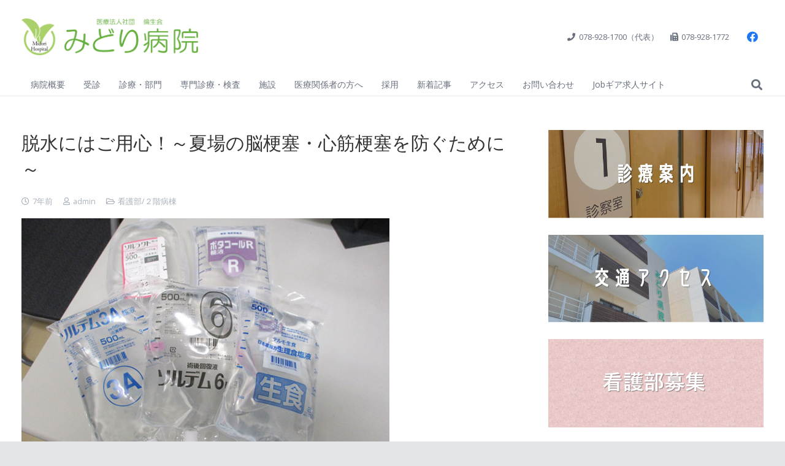

--- FILE ---
content_type: text/html; charset=UTF-8
request_url: https://midori-hp.or.jp/nursing-2f-blog/dehydration_prevention/
body_size: 31018
content:
<!DOCTYPE HTML>
<html lang="ja">
<head>
	<meta charset="UTF-8">
	<title>脱水にはご用心！～夏場の脳梗塞・心筋梗塞を防ぐために～ &#8211; みどり病院 | 神戸市、明石市、循環器、透析</title>
<meta name='robots' content='max-image-preview:large' />
	<style>img:is([sizes="auto" i], [sizes^="auto," i]) { contain-intrinsic-size: 3000px 1500px }</style>
	<link rel='dns-prefetch' href='//www.googletagmanager.com' />
<link rel='dns-prefetch' href='//fonts.googleapis.com' />
<link rel="alternate" type="application/rss+xml" title="みどり病院 | 神戸市、明石市、循環器、透析 &raquo; フィード" href="https://midori-hp.or.jp/feed/" />
<link rel="alternate" type="application/rss+xml" title="みどり病院 | 神戸市、明石市、循環器、透析 &raquo; コメントフィード" href="https://midori-hp.or.jp/comments/feed/" />
<link rel="alternate" type="application/rss+xml" title="みどり病院 | 神戸市、明石市、循環器、透析 &raquo; 脱水にはご用心！～夏場の脳梗塞・心筋梗塞を防ぐために～ のコメントのフィード" href="https://midori-hp.or.jp/nursing-2f-blog/dehydration_prevention/feed/" />
<link rel="canonical" href="https://midori-hp.or.jp/nursing-2f-blog/dehydration_prevention/" />
<meta name="viewport" content="width=device-width, initial-scale=1">
<meta name="theme-color" content="#f5f5f5">
<meta property="og:title" content="脱水にはご用心！～夏場の脳梗塞・心筋梗塞を防ぐために～ &#8211; みどり病院 | 神戸市、明石市、循環器、透析">
<meta property="og:url" content="https://midori-hp.or.jp/nursing-2f-blog/dehydration_prevention">
<meta property="og:locale" content="ja">
<meta property="og:site_name" content="みどり病院 | 神戸市、明石市、循環器、透析">
<meta property="og:type" content="article">
<meta property="og:image" content="https://midori-hp.or.jp/wp/wp-content/uploads/2018/08/web180831.jpg" itemprop="image">
<script>
window._wpemojiSettings = {"baseUrl":"https:\/\/s.w.org\/images\/core\/emoji\/16.0.1\/72x72\/","ext":".png","svgUrl":"https:\/\/s.w.org\/images\/core\/emoji\/16.0.1\/svg\/","svgExt":".svg","source":{"concatemoji":"https:\/\/midori-hp.or.jp\/wp\/wp-includes\/js\/wp-emoji-release.min.js?ver=6.8.3"}};
/*! This file is auto-generated */
!function(s,n){var o,i,e;function c(e){try{var t={supportTests:e,timestamp:(new Date).valueOf()};sessionStorage.setItem(o,JSON.stringify(t))}catch(e){}}function p(e,t,n){e.clearRect(0,0,e.canvas.width,e.canvas.height),e.fillText(t,0,0);var t=new Uint32Array(e.getImageData(0,0,e.canvas.width,e.canvas.height).data),a=(e.clearRect(0,0,e.canvas.width,e.canvas.height),e.fillText(n,0,0),new Uint32Array(e.getImageData(0,0,e.canvas.width,e.canvas.height).data));return t.every(function(e,t){return e===a[t]})}function u(e,t){e.clearRect(0,0,e.canvas.width,e.canvas.height),e.fillText(t,0,0);for(var n=e.getImageData(16,16,1,1),a=0;a<n.data.length;a++)if(0!==n.data[a])return!1;return!0}function f(e,t,n,a){switch(t){case"flag":return n(e,"\ud83c\udff3\ufe0f\u200d\u26a7\ufe0f","\ud83c\udff3\ufe0f\u200b\u26a7\ufe0f")?!1:!n(e,"\ud83c\udde8\ud83c\uddf6","\ud83c\udde8\u200b\ud83c\uddf6")&&!n(e,"\ud83c\udff4\udb40\udc67\udb40\udc62\udb40\udc65\udb40\udc6e\udb40\udc67\udb40\udc7f","\ud83c\udff4\u200b\udb40\udc67\u200b\udb40\udc62\u200b\udb40\udc65\u200b\udb40\udc6e\u200b\udb40\udc67\u200b\udb40\udc7f");case"emoji":return!a(e,"\ud83e\udedf")}return!1}function g(e,t,n,a){var r="undefined"!=typeof WorkerGlobalScope&&self instanceof WorkerGlobalScope?new OffscreenCanvas(300,150):s.createElement("canvas"),o=r.getContext("2d",{willReadFrequently:!0}),i=(o.textBaseline="top",o.font="600 32px Arial",{});return e.forEach(function(e){i[e]=t(o,e,n,a)}),i}function t(e){var t=s.createElement("script");t.src=e,t.defer=!0,s.head.appendChild(t)}"undefined"!=typeof Promise&&(o="wpEmojiSettingsSupports",i=["flag","emoji"],n.supports={everything:!0,everythingExceptFlag:!0},e=new Promise(function(e){s.addEventListener("DOMContentLoaded",e,{once:!0})}),new Promise(function(t){var n=function(){try{var e=JSON.parse(sessionStorage.getItem(o));if("object"==typeof e&&"number"==typeof e.timestamp&&(new Date).valueOf()<e.timestamp+604800&&"object"==typeof e.supportTests)return e.supportTests}catch(e){}return null}();if(!n){if("undefined"!=typeof Worker&&"undefined"!=typeof OffscreenCanvas&&"undefined"!=typeof URL&&URL.createObjectURL&&"undefined"!=typeof Blob)try{var e="postMessage("+g.toString()+"("+[JSON.stringify(i),f.toString(),p.toString(),u.toString()].join(",")+"));",a=new Blob([e],{type:"text/javascript"}),r=new Worker(URL.createObjectURL(a),{name:"wpTestEmojiSupports"});return void(r.onmessage=function(e){c(n=e.data),r.terminate(),t(n)})}catch(e){}c(n=g(i,f,p,u))}t(n)}).then(function(e){for(var t in e)n.supports[t]=e[t],n.supports.everything=n.supports.everything&&n.supports[t],"flag"!==t&&(n.supports.everythingExceptFlag=n.supports.everythingExceptFlag&&n.supports[t]);n.supports.everythingExceptFlag=n.supports.everythingExceptFlag&&!n.supports.flag,n.DOMReady=!1,n.readyCallback=function(){n.DOMReady=!0}}).then(function(){return e}).then(function(){var e;n.supports.everything||(n.readyCallback(),(e=n.source||{}).concatemoji?t(e.concatemoji):e.wpemoji&&e.twemoji&&(t(e.twemoji),t(e.wpemoji)))}))}((window,document),window._wpemojiSettings);
</script>
<style id='wp-emoji-styles-inline-css'>

	img.wp-smiley, img.emoji {
		display: inline !important;
		border: none !important;
		box-shadow: none !important;
		height: 1em !important;
		width: 1em !important;
		margin: 0 0.07em !important;
		vertical-align: -0.1em !important;
		background: none !important;
		padding: 0 !important;
	}
</style>
<link rel='stylesheet' id='wp-block-library-css' href='https://midori-hp.or.jp/wp/wp-includes/css/dist/block-library/style.min.css?ver=6.8.3' media='all' />
<style id='classic-theme-styles-inline-css'>
/*! This file is auto-generated */
.wp-block-button__link{color:#fff;background-color:#32373c;border-radius:9999px;box-shadow:none;text-decoration:none;padding:calc(.667em + 2px) calc(1.333em + 2px);font-size:1.125em}.wp-block-file__button{background:#32373c;color:#fff;text-decoration:none}
</style>
<style id='global-styles-inline-css'>
:root{--wp--preset--aspect-ratio--square: 1;--wp--preset--aspect-ratio--4-3: 4/3;--wp--preset--aspect-ratio--3-4: 3/4;--wp--preset--aspect-ratio--3-2: 3/2;--wp--preset--aspect-ratio--2-3: 2/3;--wp--preset--aspect-ratio--16-9: 16/9;--wp--preset--aspect-ratio--9-16: 9/16;--wp--preset--color--black: #000000;--wp--preset--color--cyan-bluish-gray: #abb8c3;--wp--preset--color--white: #ffffff;--wp--preset--color--pale-pink: #f78da7;--wp--preset--color--vivid-red: #cf2e2e;--wp--preset--color--luminous-vivid-orange: #ff6900;--wp--preset--color--luminous-vivid-amber: #fcb900;--wp--preset--color--light-green-cyan: #7bdcb5;--wp--preset--color--vivid-green-cyan: #00d084;--wp--preset--color--pale-cyan-blue: #8ed1fc;--wp--preset--color--vivid-cyan-blue: #0693e3;--wp--preset--color--vivid-purple: #9b51e0;--wp--preset--gradient--vivid-cyan-blue-to-vivid-purple: linear-gradient(135deg,rgba(6,147,227,1) 0%,rgb(155,81,224) 100%);--wp--preset--gradient--light-green-cyan-to-vivid-green-cyan: linear-gradient(135deg,rgb(122,220,180) 0%,rgb(0,208,130) 100%);--wp--preset--gradient--luminous-vivid-amber-to-luminous-vivid-orange: linear-gradient(135deg,rgba(252,185,0,1) 0%,rgba(255,105,0,1) 100%);--wp--preset--gradient--luminous-vivid-orange-to-vivid-red: linear-gradient(135deg,rgba(255,105,0,1) 0%,rgb(207,46,46) 100%);--wp--preset--gradient--very-light-gray-to-cyan-bluish-gray: linear-gradient(135deg,rgb(238,238,238) 0%,rgb(169,184,195) 100%);--wp--preset--gradient--cool-to-warm-spectrum: linear-gradient(135deg,rgb(74,234,220) 0%,rgb(151,120,209) 20%,rgb(207,42,186) 40%,rgb(238,44,130) 60%,rgb(251,105,98) 80%,rgb(254,248,76) 100%);--wp--preset--gradient--blush-light-purple: linear-gradient(135deg,rgb(255,206,236) 0%,rgb(152,150,240) 100%);--wp--preset--gradient--blush-bordeaux: linear-gradient(135deg,rgb(254,205,165) 0%,rgb(254,45,45) 50%,rgb(107,0,62) 100%);--wp--preset--gradient--luminous-dusk: linear-gradient(135deg,rgb(255,203,112) 0%,rgb(199,81,192) 50%,rgb(65,88,208) 100%);--wp--preset--gradient--pale-ocean: linear-gradient(135deg,rgb(255,245,203) 0%,rgb(182,227,212) 50%,rgb(51,167,181) 100%);--wp--preset--gradient--electric-grass: linear-gradient(135deg,rgb(202,248,128) 0%,rgb(113,206,126) 100%);--wp--preset--gradient--midnight: linear-gradient(135deg,rgb(2,3,129) 0%,rgb(40,116,252) 100%);--wp--preset--font-size--small: 13px;--wp--preset--font-size--medium: 20px;--wp--preset--font-size--large: 36px;--wp--preset--font-size--x-large: 42px;--wp--preset--spacing--20: 0.44rem;--wp--preset--spacing--30: 0.67rem;--wp--preset--spacing--40: 1rem;--wp--preset--spacing--50: 1.5rem;--wp--preset--spacing--60: 2.25rem;--wp--preset--spacing--70: 3.38rem;--wp--preset--spacing--80: 5.06rem;--wp--preset--shadow--natural: 6px 6px 9px rgba(0, 0, 0, 0.2);--wp--preset--shadow--deep: 12px 12px 50px rgba(0, 0, 0, 0.4);--wp--preset--shadow--sharp: 6px 6px 0px rgba(0, 0, 0, 0.2);--wp--preset--shadow--outlined: 6px 6px 0px -3px rgba(255, 255, 255, 1), 6px 6px rgba(0, 0, 0, 1);--wp--preset--shadow--crisp: 6px 6px 0px rgba(0, 0, 0, 1);}:where(.is-layout-flex){gap: 0.5em;}:where(.is-layout-grid){gap: 0.5em;}body .is-layout-flex{display: flex;}.is-layout-flex{flex-wrap: wrap;align-items: center;}.is-layout-flex > :is(*, div){margin: 0;}body .is-layout-grid{display: grid;}.is-layout-grid > :is(*, div){margin: 0;}:where(.wp-block-columns.is-layout-flex){gap: 2em;}:where(.wp-block-columns.is-layout-grid){gap: 2em;}:where(.wp-block-post-template.is-layout-flex){gap: 1.25em;}:where(.wp-block-post-template.is-layout-grid){gap: 1.25em;}.has-black-color{color: var(--wp--preset--color--black) !important;}.has-cyan-bluish-gray-color{color: var(--wp--preset--color--cyan-bluish-gray) !important;}.has-white-color{color: var(--wp--preset--color--white) !important;}.has-pale-pink-color{color: var(--wp--preset--color--pale-pink) !important;}.has-vivid-red-color{color: var(--wp--preset--color--vivid-red) !important;}.has-luminous-vivid-orange-color{color: var(--wp--preset--color--luminous-vivid-orange) !important;}.has-luminous-vivid-amber-color{color: var(--wp--preset--color--luminous-vivid-amber) !important;}.has-light-green-cyan-color{color: var(--wp--preset--color--light-green-cyan) !important;}.has-vivid-green-cyan-color{color: var(--wp--preset--color--vivid-green-cyan) !important;}.has-pale-cyan-blue-color{color: var(--wp--preset--color--pale-cyan-blue) !important;}.has-vivid-cyan-blue-color{color: var(--wp--preset--color--vivid-cyan-blue) !important;}.has-vivid-purple-color{color: var(--wp--preset--color--vivid-purple) !important;}.has-black-background-color{background-color: var(--wp--preset--color--black) !important;}.has-cyan-bluish-gray-background-color{background-color: var(--wp--preset--color--cyan-bluish-gray) !important;}.has-white-background-color{background-color: var(--wp--preset--color--white) !important;}.has-pale-pink-background-color{background-color: var(--wp--preset--color--pale-pink) !important;}.has-vivid-red-background-color{background-color: var(--wp--preset--color--vivid-red) !important;}.has-luminous-vivid-orange-background-color{background-color: var(--wp--preset--color--luminous-vivid-orange) !important;}.has-luminous-vivid-amber-background-color{background-color: var(--wp--preset--color--luminous-vivid-amber) !important;}.has-light-green-cyan-background-color{background-color: var(--wp--preset--color--light-green-cyan) !important;}.has-vivid-green-cyan-background-color{background-color: var(--wp--preset--color--vivid-green-cyan) !important;}.has-pale-cyan-blue-background-color{background-color: var(--wp--preset--color--pale-cyan-blue) !important;}.has-vivid-cyan-blue-background-color{background-color: var(--wp--preset--color--vivid-cyan-blue) !important;}.has-vivid-purple-background-color{background-color: var(--wp--preset--color--vivid-purple) !important;}.has-black-border-color{border-color: var(--wp--preset--color--black) !important;}.has-cyan-bluish-gray-border-color{border-color: var(--wp--preset--color--cyan-bluish-gray) !important;}.has-white-border-color{border-color: var(--wp--preset--color--white) !important;}.has-pale-pink-border-color{border-color: var(--wp--preset--color--pale-pink) !important;}.has-vivid-red-border-color{border-color: var(--wp--preset--color--vivid-red) !important;}.has-luminous-vivid-orange-border-color{border-color: var(--wp--preset--color--luminous-vivid-orange) !important;}.has-luminous-vivid-amber-border-color{border-color: var(--wp--preset--color--luminous-vivid-amber) !important;}.has-light-green-cyan-border-color{border-color: var(--wp--preset--color--light-green-cyan) !important;}.has-vivid-green-cyan-border-color{border-color: var(--wp--preset--color--vivid-green-cyan) !important;}.has-pale-cyan-blue-border-color{border-color: var(--wp--preset--color--pale-cyan-blue) !important;}.has-vivid-cyan-blue-border-color{border-color: var(--wp--preset--color--vivid-cyan-blue) !important;}.has-vivid-purple-border-color{border-color: var(--wp--preset--color--vivid-purple) !important;}.has-vivid-cyan-blue-to-vivid-purple-gradient-background{background: var(--wp--preset--gradient--vivid-cyan-blue-to-vivid-purple) !important;}.has-light-green-cyan-to-vivid-green-cyan-gradient-background{background: var(--wp--preset--gradient--light-green-cyan-to-vivid-green-cyan) !important;}.has-luminous-vivid-amber-to-luminous-vivid-orange-gradient-background{background: var(--wp--preset--gradient--luminous-vivid-amber-to-luminous-vivid-orange) !important;}.has-luminous-vivid-orange-to-vivid-red-gradient-background{background: var(--wp--preset--gradient--luminous-vivid-orange-to-vivid-red) !important;}.has-very-light-gray-to-cyan-bluish-gray-gradient-background{background: var(--wp--preset--gradient--very-light-gray-to-cyan-bluish-gray) !important;}.has-cool-to-warm-spectrum-gradient-background{background: var(--wp--preset--gradient--cool-to-warm-spectrum) !important;}.has-blush-light-purple-gradient-background{background: var(--wp--preset--gradient--blush-light-purple) !important;}.has-blush-bordeaux-gradient-background{background: var(--wp--preset--gradient--blush-bordeaux) !important;}.has-luminous-dusk-gradient-background{background: var(--wp--preset--gradient--luminous-dusk) !important;}.has-pale-ocean-gradient-background{background: var(--wp--preset--gradient--pale-ocean) !important;}.has-electric-grass-gradient-background{background: var(--wp--preset--gradient--electric-grass) !important;}.has-midnight-gradient-background{background: var(--wp--preset--gradient--midnight) !important;}.has-small-font-size{font-size: var(--wp--preset--font-size--small) !important;}.has-medium-font-size{font-size: var(--wp--preset--font-size--medium) !important;}.has-large-font-size{font-size: var(--wp--preset--font-size--large) !important;}.has-x-large-font-size{font-size: var(--wp--preset--font-size--x-large) !important;}
:where(.wp-block-post-template.is-layout-flex){gap: 1.25em;}:where(.wp-block-post-template.is-layout-grid){gap: 1.25em;}
:where(.wp-block-columns.is-layout-flex){gap: 2em;}:where(.wp-block-columns.is-layout-grid){gap: 2em;}
:root :where(.wp-block-pullquote){font-size: 1.5em;line-height: 1.6;}
</style>
<link rel='stylesheet' id='dashicons-css' href='https://midori-hp.or.jp/wp/wp-includes/css/dashicons.min.css?ver=6.8.3' media='all' />
<link rel='stylesheet' id='admin-bar-css' href='https://midori-hp.or.jp/wp/wp-includes/css/admin-bar.min.css?ver=6.8.3' media='all' />
<style id='admin-bar-inline-css'>

    /* Hide CanvasJS credits for P404 charts specifically */
    #p404RedirectChart .canvasjs-chart-credit {
        display: none !important;
    }
    
    #p404RedirectChart canvas {
        border-radius: 6px;
    }

    .p404-redirect-adminbar-weekly-title {
        font-weight: bold;
        font-size: 14px;
        color: #fff;
        margin-bottom: 6px;
    }

    #wpadminbar #wp-admin-bar-p404_free_top_button .ab-icon:before {
        content: "\f103";
        color: #dc3545;
        top: 3px;
    }
    
    #wp-admin-bar-p404_free_top_button .ab-item {
        min-width: 80px !important;
        padding: 0px !important;
    }
    
    /* Ensure proper positioning and z-index for P404 dropdown */
    .p404-redirect-adminbar-dropdown-wrap { 
        min-width: 0; 
        padding: 0;
        position: static !important;
    }
    
    #wpadminbar #wp-admin-bar-p404_free_top_button_dropdown {
        position: static !important;
    }
    
    #wpadminbar #wp-admin-bar-p404_free_top_button_dropdown .ab-item {
        padding: 0 !important;
        margin: 0 !important;
    }
    
    .p404-redirect-dropdown-container {
        min-width: 340px;
        padding: 18px 18px 12px 18px;
        background: #23282d !important;
        color: #fff;
        border-radius: 12px;
        box-shadow: 0 8px 32px rgba(0,0,0,0.25);
        margin-top: 10px;
        position: relative !important;
        z-index: 999999 !important;
        display: block !important;
        border: 1px solid #444;
    }
    
    /* Ensure P404 dropdown appears on hover */
    #wpadminbar #wp-admin-bar-p404_free_top_button .p404-redirect-dropdown-container { 
        display: none !important;
    }
    
    #wpadminbar #wp-admin-bar-p404_free_top_button:hover .p404-redirect-dropdown-container { 
        display: block !important;
    }
    
    #wpadminbar #wp-admin-bar-p404_free_top_button:hover #wp-admin-bar-p404_free_top_button_dropdown .p404-redirect-dropdown-container {
        display: block !important;
    }
    
    .p404-redirect-card {
        background: #2c3338;
        border-radius: 8px;
        padding: 18px 18px 12px 18px;
        box-shadow: 0 2px 8px rgba(0,0,0,0.07);
        display: flex;
        flex-direction: column;
        align-items: flex-start;
        border: 1px solid #444;
    }
    
    .p404-redirect-btn {
        display: inline-block;
        background: #dc3545;
        color: #fff !important;
        font-weight: bold;
        padding: 5px 22px;
        border-radius: 8px;
        text-decoration: none;
        font-size: 17px;
        transition: background 0.2s, box-shadow 0.2s;
        margin-top: 8px;
        box-shadow: 0 2px 8px rgba(220,53,69,0.15);
        text-align: center;
        line-height: 1.6;
    }
    
    .p404-redirect-btn:hover {
        background: #c82333;
        color: #fff !important;
        box-shadow: 0 4px 16px rgba(220,53,69,0.25);
    }
    
    /* Prevent conflicts with other admin bar dropdowns */
    #wpadminbar .ab-top-menu > li:hover > .ab-item,
    #wpadminbar .ab-top-menu > li.hover > .ab-item {
        z-index: auto;
    }
    
    #wpadminbar #wp-admin-bar-p404_free_top_button:hover > .ab-item {
        z-index: 999998 !important;
    }
    
</style>
<link rel='stylesheet' id='contact-form-7-css' href='https://midori-hp.or.jp/wp/wp-content/plugins/contact-form-7/includes/css/styles.css?ver=6.1.4' media='all' />
<link rel='stylesheet' id='us-fonts-css' href='https://fonts.googleapis.com/css?family=Open+Sans%3A300%2C300italic%2C400%2C700%7CNoto+Sans%3A400%2C300%2C700&#038;display=swap&#038;ver=6.8.3' media='all' />
<link rel='stylesheet' id='tablepress-default-css' href='https://midori-hp.or.jp/wp/wp-content/tablepress-combined.min.css?ver=57' media='all' />
<link rel='stylesheet' id='tablepress-responsive-tables-css' href='https://midori-hp.or.jp/wp/wp-content/plugins/tablepress-responsive-tables/css/tablepress-responsive.min.css?ver=1.8' media='all' />
<link rel='stylesheet' id='us-style-css' href='https://midori-hp.or.jp/wp/wp-content/themes/Impreza/css/style.min.css?ver=8.40.1' media='all' />

<!-- Site Kit によって追加された Google タグ（gtag.js）スニペット -->
<!-- Google アナリティクス スニペット (Site Kit が追加) -->
<script src="https://www.googletagmanager.com/gtag/js?id=G-TNK4QZ1N1J" id="google_gtagjs-js" async></script>
<script id="google_gtagjs-js-after">
window.dataLayer = window.dataLayer || [];function gtag(){dataLayer.push(arguments);}
gtag("set","linker",{"domains":["midori-hp.or.jp"]});
gtag("js", new Date());
gtag("set", "developer_id.dZTNiMT", true);
gtag("config", "G-TNK4QZ1N1J");
</script>
<script></script><link rel="https://api.w.org/" href="https://midori-hp.or.jp/wp-json/" /><link rel="alternate" title="JSON" type="application/json" href="https://midori-hp.or.jp/wp-json/wp/v2/posts/11497" /><link rel="EditURI" type="application/rsd+xml" title="RSD" href="https://midori-hp.or.jp/wp/xmlrpc.php?rsd" />
<meta name="generator" content="WordPress 6.8.3" />
<link rel='shortlink' href='https://midori-hp.or.jp/?p=11497' />
<link rel="alternate" title="oEmbed (JSON)" type="application/json+oembed" href="https://midori-hp.or.jp/wp-json/oembed/1.0/embed?url=https%3A%2F%2Fmidori-hp.or.jp%2Fnursing-2f-blog%2Fdehydration_prevention%2F" />
<link rel="alternate" title="oEmbed (XML)" type="text/xml+oembed" href="https://midori-hp.or.jp/wp-json/oembed/1.0/embed?url=https%3A%2F%2Fmidori-hp.or.jp%2Fnursing-2f-blog%2Fdehydration_prevention%2F&#038;format=xml" />
<meta name="generator" content="Site Kit by Google 1.170.0" />		<script id="us_add_no_touch">
			if ( ! /Android|webOS|iPhone|iPad|iPod|BlackBerry|IEMobile|Opera Mini/i.test( navigator.userAgent ) ) {
				document.documentElement.classList.add( "no-touch" );
			}
		</script>
				<script id="us_color_scheme_switch_class">
			if ( document.cookie.includes( "us_color_scheme_switch_is_on=true" ) ) {
				document.documentElement.classList.add( "us-color-scheme-on" );
			}
		</script>
		<meta name="generator" content="Powered by WPBakery Page Builder - drag and drop page builder for WordPress."/>
<meta name="generator" content="Powered by Slider Revolution 6.7.38 - responsive, Mobile-Friendly Slider Plugin for WordPress with comfortable drag and drop interface." />
<link rel="icon" href="https://midori-hp.or.jp/wp/wp-content/uploads/2017/05/f501f45554374ca19bb49f5cc310d3bc-128x128.png" sizes="32x32" />
<link rel="icon" href="https://midori-hp.or.jp/wp/wp-content/uploads/2017/05/f501f45554374ca19bb49f5cc310d3bc.png" sizes="192x192" />
<link rel="apple-touch-icon" href="https://midori-hp.or.jp/wp/wp-content/uploads/2017/05/f501f45554374ca19bb49f5cc310d3bc.png" />
<meta name="msapplication-TileImage" content="https://midori-hp.or.jp/wp/wp-content/uploads/2017/05/f501f45554374ca19bb49f5cc310d3bc.png" />
<script>function setREVStartSize(e){
			//window.requestAnimationFrame(function() {
				window.RSIW = window.RSIW===undefined ? window.innerWidth : window.RSIW;
				window.RSIH = window.RSIH===undefined ? window.innerHeight : window.RSIH;
				try {
					var pw = document.getElementById(e.c).parentNode.offsetWidth,
						newh;
					pw = pw===0 || isNaN(pw) || (e.l=="fullwidth" || e.layout=="fullwidth") ? window.RSIW : pw;
					e.tabw = e.tabw===undefined ? 0 : parseInt(e.tabw);
					e.thumbw = e.thumbw===undefined ? 0 : parseInt(e.thumbw);
					e.tabh = e.tabh===undefined ? 0 : parseInt(e.tabh);
					e.thumbh = e.thumbh===undefined ? 0 : parseInt(e.thumbh);
					e.tabhide = e.tabhide===undefined ? 0 : parseInt(e.tabhide);
					e.thumbhide = e.thumbhide===undefined ? 0 : parseInt(e.thumbhide);
					e.mh = e.mh===undefined || e.mh=="" || e.mh==="auto" ? 0 : parseInt(e.mh,0);
					if(e.layout==="fullscreen" || e.l==="fullscreen")
						newh = Math.max(e.mh,window.RSIH);
					else{
						e.gw = Array.isArray(e.gw) ? e.gw : [e.gw];
						for (var i in e.rl) if (e.gw[i]===undefined || e.gw[i]===0) e.gw[i] = e.gw[i-1];
						e.gh = e.el===undefined || e.el==="" || (Array.isArray(e.el) && e.el.length==0)? e.gh : e.el;
						e.gh = Array.isArray(e.gh) ? e.gh : [e.gh];
						for (var i in e.rl) if (e.gh[i]===undefined || e.gh[i]===0) e.gh[i] = e.gh[i-1];
											
						var nl = new Array(e.rl.length),
							ix = 0,
							sl;
						e.tabw = e.tabhide>=pw ? 0 : e.tabw;
						e.thumbw = e.thumbhide>=pw ? 0 : e.thumbw;
						e.tabh = e.tabhide>=pw ? 0 : e.tabh;
						e.thumbh = e.thumbhide>=pw ? 0 : e.thumbh;
						for (var i in e.rl) nl[i] = e.rl[i]<window.RSIW ? 0 : e.rl[i];
						sl = nl[0];
						for (var i in nl) if (sl>nl[i] && nl[i]>0) { sl = nl[i]; ix=i;}
						var m = pw>(e.gw[ix]+e.tabw+e.thumbw) ? 1 : (pw-(e.tabw+e.thumbw)) / (e.gw[ix]);
						newh =  (e.gh[ix] * m) + (e.tabh + e.thumbh);
					}
					var el = document.getElementById(e.c);
					if (el!==null && el) el.style.height = newh+"px";
					el = document.getElementById(e.c+"_wrapper");
					if (el!==null && el) {
						el.style.height = newh+"px";
						el.style.display = "block";
					}
				} catch(e){
					console.log("Failure at Presize of Slider:" + e)
				}
			//});
		  };</script>
		<style id="wp-custom-css">
			/*hide recaptcha badge*/
.grecaptcha-badge { visibility: hidden; }
		</style>
		<noscript><style> .wpb_animate_when_almost_visible { opacity: 1; }</style></noscript>				<style type="text/css" id="c4wp-checkout-css">
					.woocommerce-checkout .c4wp_captcha_field {
						margin-bottom: 10px;
						margin-top: 15px;
						position: relative;
						display: inline-block;
					}
				</style>
								<style type="text/css" id="c4wp-v3-lp-form-css">
					.login #login, .login #lostpasswordform {
						min-width: 350px !important;
					}
					.wpforms-field-c4wp iframe {
						width: 100% !important;
					}
				</style>
							<style type="text/css" id="c4wp-v3-lp-form-css">
				.login #login, .login #lostpasswordform {
					min-width: 350px !important;
				}
				.wpforms-field-c4wp iframe {
					width: 100% !important;
				}
			</style>
					<style id="us-icon-fonts">@font-face{font-display:swap;font-style:normal;font-family:"fontawesome";font-weight:900;src:url("https://midori-hp.or.jp/wp/wp-content/themes/Impreza/fonts/fa-solid-900.woff2?ver=8.40.1") format("woff2")}.fas{font-family:"fontawesome";font-weight:900}@font-face{font-display:swap;font-style:normal;font-family:"fontawesome";font-weight:400;src:url("https://midori-hp.or.jp/wp/wp-content/themes/Impreza/fonts/fa-regular-400.woff2?ver=8.40.1") format("woff2")}.far{font-family:"fontawesome";font-weight:400}@font-face{font-display:swap;font-style:normal;font-family:"fontawesome";font-weight:300;src:url("https://midori-hp.or.jp/wp/wp-content/themes/Impreza/fonts/fa-light-300.woff2?ver=8.40.1") format("woff2")}.fal{font-family:"fontawesome";font-weight:300}@font-face{font-display:swap;font-style:normal;font-family:"Font Awesome 5 Duotone";font-weight:900;src:url("https://midori-hp.or.jp/wp/wp-content/themes/Impreza/fonts/fa-duotone-900.woff2?ver=8.40.1") format("woff2")}.fad{font-family:"Font Awesome 5 Duotone";font-weight:900}.fad{position:relative}.fad:before{position:absolute}.fad:after{opacity:0.4}@font-face{font-display:swap;font-style:normal;font-family:"Font Awesome 5 Brands";font-weight:400;src:url("https://midori-hp.or.jp/wp/wp-content/themes/Impreza/fonts/fa-brands-400.woff2?ver=8.40.1") format("woff2")}.fab{font-family:"Font Awesome 5 Brands";font-weight:400}@font-face{font-display:block;font-style:normal;font-family:"Material Icons";font-weight:400;src:url("https://midori-hp.or.jp/wp/wp-content/themes/Impreza/fonts/material-icons.woff2?ver=8.40.1") format("woff2")}.material-icons{font-family:"Material Icons";font-weight:400}</style>
				<style id="us-theme-options-css">:root{--color-header-middle-bg:#fff;--color-header-middle-bg-grad:#fff;--color-header-middle-text:#676f7c;--color-header-middle-text-hover:#aecf4c;--color-header-transparent-bg:transparent;--color-header-transparent-bg-grad:transparent;--color-header-transparent-text:#fff;--color-header-transparent-text-hover:#fff;--color-chrome-toolbar:#f5f5f5;--color-header-top-bg:#fff;--color-header-top-bg-grad:#fff;--color-header-top-text:#676f7c;--color-header-top-text-hover:#aecf4c;--color-header-top-transparent-bg:rgba(0,0,0,0.2);--color-header-top-transparent-bg-grad:rgba(0,0,0,0.2);--color-header-top-transparent-text:rgba(255,255,255,0.66);--color-header-top-transparent-text-hover:#fff;--color-content-bg:#fff;--color-content-bg-grad:#fff;--color-content-bg-alt:#f2f3f5;--color-content-bg-alt-grad:#f2f3f5;--color-content-border:#e8e9eb;--color-content-heading:#333333;--color-content-heading-grad:#333333;--color-content-text:#333;--color-content-link:#057570;--color-content-link-hover:#aecf4c;--color-content-primary:#057570;--color-content-primary-grad:#057570;--color-content-secondary:#aecf4c;--color-content-secondary-grad:#aecf4c;--color-content-faded:#aab2bd;--color-content-overlay:rgba(0,0,0,0.75);--color-content-overlay-grad:rgba(0,0,0,0.75);--color-alt-content-bg:#f2f3f5;--color-alt-content-bg-grad:#f2f3f5;--color-alt-content-bg-alt:#fff;--color-alt-content-bg-alt-grad:#fff;--color-alt-content-border:#d9dbde;--color-alt-content-heading:#333;--color-alt-content-heading-grad:#333;--color-alt-content-text:#676f7c;--color-alt-content-link:#aecf4c;--color-alt-content-link-hover:#0c87cd;--color-alt-content-primary:#aecf4c;--color-alt-content-primary-grad:#aecf4c;--color-alt-content-secondary:#0c87cd;--color-alt-content-secondary-grad:#0c87cd;--color-alt-content-faded:#aab2bd;--color-alt-content-overlay:#e95095;--color-alt-content-overlay-grad:linear-gradient(135deg,#e95095,rgba(233,80,149,0.75));--color-footer-bg:#222;--color-footer-bg-grad:#222;--color-footer-bg-alt:#eaeaea;--color-footer-bg-alt-grad:#eaeaea;--color-footer-border:#317500;--color-footer-text:#fff;--color-footer-link:#eaeef1;--color-footer-link-hover:#aecf4c;--color-subfooter-bg:#eaeaea;--color-subfooter-bg-grad:#eaeaea;--color-subfooter-bg-alt:#222;--color-subfooter-bg-alt-grad:#222;--color-subfooter-border:#317500;--color-subfooter-heading:#fff;--color-subfooter-heading-grad:#fff;--color-subfooter-text:#fffef7;--color-subfooter-link:#fffef7;--color-subfooter-link-hover:#aecf4c;--color-content-primary-faded:rgba(5,117,112,0.15);--box-shadow:0 5px 15px rgba(0,0,0,.15);--box-shadow-up:0 -5px 15px rgba(0,0,0,.15);--site-canvas-width:1240px;--site-content-width:1510px;--site-sidebar-width:29%;--text-block-margin-bottom:0rem;--focus-outline-width:2px}.has-content-primary-color{color:var(--color-content-primary)}.has-content-primary-background-color{background:var(--color-content-primary-grad)}.has-content-secondary-color{color:var(--color-content-secondary)}.has-content-secondary-background-color{background:var(--color-content-secondary-grad)}.has-content-heading-color{color:var(--color-content-heading)}.has-content-heading-background-color{background:var(--color-content-heading-grad)}.has-content-text-color{color:var(--color-content-text)}.has-content-text-background-color{background:var(--color-content-text-grad)}.has-content-faded-color{color:var(--color-content-faded)}.has-content-faded-background-color{background:var(--color-content-faded-grad)}.has-content-border-color{color:var(--color-content-border)}.has-content-border-background-color{background:var(--color-content-border-grad)}.has-content-bg-alt-color{color:var(--color-content-bg-alt)}.has-content-bg-alt-background-color{background:var(--color-content-bg-alt-grad)}.has-content-bg-color{color:var(--color-content-bg)}.has-content-bg-background-color{background:var(--color-content-bg-grad)}:root{--font-family:"Open Sans";--font-size:14px;--line-height:24px;--font-weight:400;--bold-font-weight:700;--h1-font-family:"Noto Sans";--h1-font-size:30px;--h1-line-height:1.4;--h1-font-weight:300;--h1-bold-font-weight:700;--h1-text-transform:none;--h1-font-style:normal;--h1-letter-spacing:0;--h1-margin-bottom:1.5rem;--h2-font-family:var(--h1-font-family);--h2-font-size:26px;--h2-line-height:1.4;--h2-font-weight:var(--h1-font-weight);--h2-bold-font-weight:var(--h1-bold-font-weight);--h2-text-transform:var(--h1-text-transform);--h2-font-style:var(--h1-font-style);--h2-letter-spacing:0;--h2-margin-bottom:1.5rem;--h3-font-family:var(--h1-font-family);--h3-font-size:22px;--h3-line-height:1.4;--h3-font-weight:var(--h1-font-weight);--h3-bold-font-weight:var(--h1-bold-font-weight);--h3-text-transform:var(--h1-text-transform);--h3-font-style:var(--h1-font-style);--h3-letter-spacing:0;--h3-margin-bottom:1.5rem;--h4-font-family:var(--h1-font-family);--h4-font-size:20px;--h4-line-height:1.4;--h4-font-weight:var(--h1-font-weight);--h4-bold-font-weight:var(--h1-bold-font-weight);--h4-text-transform:var(--h1-text-transform);--h4-font-style:var(--h1-font-style);--h4-letter-spacing:0;--h4-margin-bottom:1.5rem;--h5-font-family:var(--h1-font-family);--h5-font-size:18px;--h5-line-height:1.4;--h5-font-weight:var(--h1-font-weight);--h5-bold-font-weight:var(--h1-bold-font-weight);--h5-text-transform:var(--h1-text-transform);--h5-font-style:var(--h1-font-style);--h5-letter-spacing:0;--h5-margin-bottom:1.5rem;--h6-font-family:var(--h1-font-family);--h6-font-size:16px;--h6-line-height:1.4;--h6-font-weight:var(--h1-font-weight);--h6-bold-font-weight:var(--h1-bold-font-weight);--h6-text-transform:var(--h1-text-transform);--h6-font-style:var(--h1-font-style);--h6-letter-spacing:0;--h6-margin-bottom:1.5rem}@media (max-width:600px){:root{--font-size:12px;--line-height:20px}}h1{font-family:var(--h1-font-family,inherit);font-weight:var(--h1-font-weight,inherit);font-size:var(--h1-font-size,inherit);font-style:var(--h1-font-style,inherit);line-height:var(--h1-line-height,1.4);letter-spacing:var(--h1-letter-spacing,inherit);text-transform:var(--h1-text-transform,inherit);margin-bottom:var(--h1-margin-bottom,1.5rem)}h1>strong{font-weight:var(--h1-bold-font-weight,bold)}h2{font-family:var(--h2-font-family,inherit);font-weight:var(--h2-font-weight,inherit);font-size:var(--h2-font-size,inherit);font-style:var(--h2-font-style,inherit);line-height:var(--h2-line-height,1.4);letter-spacing:var(--h2-letter-spacing,inherit);text-transform:var(--h2-text-transform,inherit);margin-bottom:var(--h2-margin-bottom,1.5rem)}h2>strong{font-weight:var(--h2-bold-font-weight,bold)}h3{font-family:var(--h3-font-family,inherit);font-weight:var(--h3-font-weight,inherit);font-size:var(--h3-font-size,inherit);font-style:var(--h3-font-style,inherit);line-height:var(--h3-line-height,1.4);letter-spacing:var(--h3-letter-spacing,inherit);text-transform:var(--h3-text-transform,inherit);margin-bottom:var(--h3-margin-bottom,1.5rem)}h3>strong{font-weight:var(--h3-bold-font-weight,bold)}h4{font-family:var(--h4-font-family,inherit);font-weight:var(--h4-font-weight,inherit);font-size:var(--h4-font-size,inherit);font-style:var(--h4-font-style,inherit);line-height:var(--h4-line-height,1.4);letter-spacing:var(--h4-letter-spacing,inherit);text-transform:var(--h4-text-transform,inherit);margin-bottom:var(--h4-margin-bottom,1.5rem)}h4>strong{font-weight:var(--h4-bold-font-weight,bold)}h5{font-family:var(--h5-font-family,inherit);font-weight:var(--h5-font-weight,inherit);font-size:var(--h5-font-size,inherit);font-style:var(--h5-font-style,inherit);line-height:var(--h5-line-height,1.4);letter-spacing:var(--h5-letter-spacing,inherit);text-transform:var(--h5-text-transform,inherit);margin-bottom:var(--h5-margin-bottom,1.5rem)}h5>strong{font-weight:var(--h5-bold-font-weight,bold)}h6{font-family:var(--h6-font-family,inherit);font-weight:var(--h6-font-weight,inherit);font-size:var(--h6-font-size,inherit);font-style:var(--h6-font-style,inherit);line-height:var(--h6-line-height,1.4);letter-spacing:var(--h6-letter-spacing,inherit);text-transform:var(--h6-text-transform,inherit);margin-bottom:var(--h6-margin-bottom,1.5rem)}h6>strong{font-weight:var(--h6-bold-font-weight,bold)}body{background:#e3e6e8}@media (max-width:1580px){.l-main .aligncenter{max-width:calc(100vw - 5rem)}}@media (min-width:1281px){body.usb_preview .hide_on_default{opacity:0.25!important}.vc_hidden-lg,body:not(.usb_preview) .hide_on_default{display:none!important}.default_align_left{text-align:left;justify-content:flex-start}.default_align_right{text-align:right;justify-content:flex-end}.default_align_center{text-align:center;justify-content:center}.w-hwrapper.default_align_center>*{margin-left:calc( var(--hwrapper-gap,1.2rem) / 2 );margin-right:calc( var(--hwrapper-gap,1.2rem) / 2 )}.default_align_justify{justify-content:space-between}.w-hwrapper>.default_align_justify,.default_align_justify>.w-btn{width:100%}*:not(.w-hwrapper)>.w-btn-wrapper:not([class*="default_align_none"]):not(.align_none){display:block;margin-inline-end:0}}@media (min-width:1025px) and (max-width:1280px){body.usb_preview .hide_on_laptops{opacity:0.25!important}.vc_hidden-md,body:not(.usb_preview) .hide_on_laptops{display:none!important}.laptops_align_left{text-align:left;justify-content:flex-start}.laptops_align_right{text-align:right;justify-content:flex-end}.laptops_align_center{text-align:center;justify-content:center}.w-hwrapper.laptops_align_center>*{margin-left:calc( var(--hwrapper-gap,1.2rem) / 2 );margin-right:calc( var(--hwrapper-gap,1.2rem) / 2 )}.laptops_align_justify{justify-content:space-between}.w-hwrapper>.laptops_align_justify,.laptops_align_justify>.w-btn{width:100%}*:not(.w-hwrapper)>.w-btn-wrapper:not([class*="laptops_align_none"]):not(.align_none){display:block;margin-inline-end:0}.g-cols.via_grid[style*="--laptops-columns-gap"]{gap:var(--laptops-columns-gap,3rem)}}@media (min-width:601px) and (max-width:1024px){body.usb_preview .hide_on_tablets{opacity:0.25!important}.vc_hidden-sm,body:not(.usb_preview) .hide_on_tablets{display:none!important}.tablets_align_left{text-align:left;justify-content:flex-start}.tablets_align_right{text-align:right;justify-content:flex-end}.tablets_align_center{text-align:center;justify-content:center}.w-hwrapper.tablets_align_center>*{margin-left:calc( var(--hwrapper-gap,1.2rem) / 2 );margin-right:calc( var(--hwrapper-gap,1.2rem) / 2 )}.tablets_align_justify{justify-content:space-between}.w-hwrapper>.tablets_align_justify,.tablets_align_justify>.w-btn{width:100%}*:not(.w-hwrapper)>.w-btn-wrapper:not([class*="tablets_align_none"]):not(.align_none){display:block;margin-inline-end:0}.g-cols.via_grid[style*="--tablets-columns-gap"]{gap:var(--tablets-columns-gap,3rem)}}@media (max-width:600px){body.usb_preview .hide_on_mobiles{opacity:0.25!important}.vc_hidden-xs,body:not(.usb_preview) .hide_on_mobiles{display:none!important}.mobiles_align_left{text-align:left;justify-content:flex-start}.mobiles_align_right{text-align:right;justify-content:flex-end}.mobiles_align_center{text-align:center;justify-content:center}.w-hwrapper.mobiles_align_center>*{margin-left:calc( var(--hwrapper-gap,1.2rem) / 2 );margin-right:calc( var(--hwrapper-gap,1.2rem) / 2 )}.mobiles_align_justify{justify-content:space-between}.w-hwrapper>.mobiles_align_justify,.mobiles_align_justify>.w-btn{width:100%}.w-hwrapper.stack_on_mobiles{display:block}.w-hwrapper.stack_on_mobiles>:not(script){display:block;margin:0 0 var(--hwrapper-gap,1.2rem)}.w-hwrapper.stack_on_mobiles>:last-child{margin-bottom:0}*:not(.w-hwrapper)>.w-btn-wrapper:not([class*="mobiles_align_none"]):not(.align_none){display:block;margin-inline-end:0}.g-cols.via_grid[style*="--mobiles-columns-gap"]{gap:var(--mobiles-columns-gap,1.5rem)}}@media (max-width:600px){.g-cols.type_default>div[class*="vc_col-xs-"]{margin-top:1rem;margin-bottom:1rem}.g-cols>div:not([class*="vc_col-xs-"]){width:100%;margin:0 0 1.5rem}.g-cols.reversed>div:last-of-type{order:-1}.g-cols.type_boxes>div,.g-cols.reversed>div:first-child,.g-cols:not(.reversed)>div:last-child,.g-cols>div.has_bg_color{margin-bottom:0}.vc_col-xs-1{width:8.3333%}.vc_col-xs-2{width:16.6666%}.vc_col-xs-1\/5{width:20%}.vc_col-xs-3{width:25%}.vc_col-xs-4{width:33.3333%}.vc_col-xs-2\/5{width:40%}.vc_col-xs-5{width:41.6666%}.vc_col-xs-6{width:50%}.vc_col-xs-7{width:58.3333%}.vc_col-xs-3\/5{width:60%}.vc_col-xs-8{width:66.6666%}.vc_col-xs-9{width:75%}.vc_col-xs-4\/5{width:80%}.vc_col-xs-10{width:83.3333%}.vc_col-xs-11{width:91.6666%}.vc_col-xs-12{width:100%}.vc_col-xs-offset-0{margin-left:0}.vc_col-xs-offset-1{margin-left:8.3333%}.vc_col-xs-offset-2{margin-left:16.6666%}.vc_col-xs-offset-1\/5{margin-left:20%}.vc_col-xs-offset-3{margin-left:25%}.vc_col-xs-offset-4{margin-left:33.3333%}.vc_col-xs-offset-2\/5{margin-left:40%}.vc_col-xs-offset-5{margin-left:41.6666%}.vc_col-xs-offset-6{margin-left:50%}.vc_col-xs-offset-7{margin-left:58.3333%}.vc_col-xs-offset-3\/5{margin-left:60%}.vc_col-xs-offset-8{margin-left:66.6666%}.vc_col-xs-offset-9{margin-left:75%}.vc_col-xs-offset-4\/5{margin-left:80%}.vc_col-xs-offset-10{margin-left:83.3333%}.vc_col-xs-offset-11{margin-left:91.6666%}.vc_col-xs-offset-12{margin-left:100%}}@media (min-width:601px){.vc_col-sm-1{width:8.3333%}.vc_col-sm-2{width:16.6666%}.vc_col-sm-1\/5{width:20%}.vc_col-sm-3{width:25%}.vc_col-sm-4{width:33.3333%}.vc_col-sm-2\/5{width:40%}.vc_col-sm-5{width:41.6666%}.vc_col-sm-6{width:50%}.vc_col-sm-7{width:58.3333%}.vc_col-sm-3\/5{width:60%}.vc_col-sm-8{width:66.6666%}.vc_col-sm-9{width:75%}.vc_col-sm-4\/5{width:80%}.vc_col-sm-10{width:83.3333%}.vc_col-sm-11{width:91.6666%}.vc_col-sm-12{width:100%}.vc_col-sm-offset-0{margin-left:0}.vc_col-sm-offset-1{margin-left:8.3333%}.vc_col-sm-offset-2{margin-left:16.6666%}.vc_col-sm-offset-1\/5{margin-left:20%}.vc_col-sm-offset-3{margin-left:25%}.vc_col-sm-offset-4{margin-left:33.3333%}.vc_col-sm-offset-2\/5{margin-left:40%}.vc_col-sm-offset-5{margin-left:41.6666%}.vc_col-sm-offset-6{margin-left:50%}.vc_col-sm-offset-7{margin-left:58.3333%}.vc_col-sm-offset-3\/5{margin-left:60%}.vc_col-sm-offset-8{margin-left:66.6666%}.vc_col-sm-offset-9{margin-left:75%}.vc_col-sm-offset-4\/5{margin-left:80%}.vc_col-sm-offset-10{margin-left:83.3333%}.vc_col-sm-offset-11{margin-left:91.6666%}.vc_col-sm-offset-12{margin-left:100%}}@media (min-width:1025px){.vc_col-md-1{width:8.3333%}.vc_col-md-2{width:16.6666%}.vc_col-md-1\/5{width:20%}.vc_col-md-3{width:25%}.vc_col-md-4{width:33.3333%}.vc_col-md-2\/5{width:40%}.vc_col-md-5{width:41.6666%}.vc_col-md-6{width:50%}.vc_col-md-7{width:58.3333%}.vc_col-md-3\/5{width:60%}.vc_col-md-8{width:66.6666%}.vc_col-md-9{width:75%}.vc_col-md-4\/5{width:80%}.vc_col-md-10{width:83.3333%}.vc_col-md-11{width:91.6666%}.vc_col-md-12{width:100%}.vc_col-md-offset-0{margin-left:0}.vc_col-md-offset-1{margin-left:8.3333%}.vc_col-md-offset-2{margin-left:16.6666%}.vc_col-md-offset-1\/5{margin-left:20%}.vc_col-md-offset-3{margin-left:25%}.vc_col-md-offset-4{margin-left:33.3333%}.vc_col-md-offset-2\/5{margin-left:40%}.vc_col-md-offset-5{margin-left:41.6666%}.vc_col-md-offset-6{margin-left:50%}.vc_col-md-offset-7{margin-left:58.3333%}.vc_col-md-offset-3\/5{margin-left:60%}.vc_col-md-offset-8{margin-left:66.6666%}.vc_col-md-offset-9{margin-left:75%}.vc_col-md-offset-4\/5{margin-left:80%}.vc_col-md-offset-10{margin-left:83.3333%}.vc_col-md-offset-11{margin-left:91.6666%}.vc_col-md-offset-12{margin-left:100%}}@media (min-width:1281px){.vc_col-lg-1{width:8.3333%}.vc_col-lg-2{width:16.6666%}.vc_col-lg-1\/5{width:20%}.vc_col-lg-3{width:25%}.vc_col-lg-4{width:33.3333%}.vc_col-lg-2\/5{width:40%}.vc_col-lg-5{width:41.6666%}.vc_col-lg-6{width:50%}.vc_col-lg-7{width:58.3333%}.vc_col-lg-3\/5{width:60%}.vc_col-lg-8{width:66.6666%}.vc_col-lg-9{width:75%}.vc_col-lg-4\/5{width:80%}.vc_col-lg-10{width:83.3333%}.vc_col-lg-11{width:91.6666%}.vc_col-lg-12{width:100%}.vc_col-lg-offset-0{margin-left:0}.vc_col-lg-offset-1{margin-left:8.3333%}.vc_col-lg-offset-2{margin-left:16.6666%}.vc_col-lg-offset-1\/5{margin-left:20%}.vc_col-lg-offset-3{margin-left:25%}.vc_col-lg-offset-4{margin-left:33.3333%}.vc_col-lg-offset-2\/5{margin-left:40%}.vc_col-lg-offset-5{margin-left:41.6666%}.vc_col-lg-offset-6{margin-left:50%}.vc_col-lg-offset-7{margin-left:58.3333%}.vc_col-lg-offset-3\/5{margin-left:60%}.vc_col-lg-offset-8{margin-left:66.6666%}.vc_col-lg-offset-9{margin-left:75%}.vc_col-lg-offset-4\/5{margin-left:80%}.vc_col-lg-offset-10{margin-left:83.3333%}.vc_col-lg-offset-11{margin-left:91.6666%}.vc_col-lg-offset-12{margin-left:100%}}@media (min-width:601px) and (max-width:1024px){.g-cols.via_flex.type_default>div[class*="vc_col-md-"],.g-cols.via_flex.type_default>div[class*="vc_col-lg-"]{margin-top:1rem;margin-bottom:1rem}}@media (min-width:1025px) and (max-width:1280px){.g-cols.via_flex.type_default>div[class*="vc_col-lg-"]{margin-top:1rem;margin-bottom:1rem}}div[class|="vc_col"].stretched{container-type:inline-size}@container (width >= calc(100cqw - 2rem)) and (min-width:calc(768px - 2rem)){.g-cols.via_flex.type_default>div[class|="vc_col"].stretched>.vc_column-inner{margin:-1rem}}@media (max-width:767px){.l-canvas{overflow:hidden}.g-cols.stacking_default.reversed>div:last-of-type{order:-1}.g-cols.stacking_default.via_flex>div:not([class*="vc_col-xs"]){width:100%;margin:0 0 1.5rem}.g-cols.stacking_default.via_grid.mobiles-cols_1{grid-template-columns:100%}.g-cols.stacking_default.via_flex.type_boxes>div,.g-cols.stacking_default.via_flex.reversed>div:first-child,.g-cols.stacking_default.via_flex:not(.reversed)>div:last-child,.g-cols.stacking_default.via_flex>div.has_bg_color{margin-bottom:0}.g-cols.stacking_default.via_flex.type_default>.wpb_column.stretched{margin-left:-1rem;margin-right:-1rem}.g-cols.stacking_default.via_grid.mobiles-cols_1>.wpb_column.stretched,.g-cols.stacking_default.via_flex.type_boxes>.wpb_column.stretched{margin-left:var(--margin-inline-stretch);margin-right:var(--margin-inline-stretch)}.vc_column-inner.type_sticky>.wpb_wrapper,.vc_column_container.type_sticky>.vc_column-inner{top:0!important}}@media (min-width:768px){body:not(.rtl) .l-section.for_sidebar.at_left>div>.l-sidebar,.rtl .l-section.for_sidebar.at_right>div>.l-sidebar{order:-1}.vc_column_container.type_sticky>.vc_column-inner,.vc_column-inner.type_sticky>.wpb_wrapper{position:-webkit-sticky;position:sticky}.l-section.type_sticky{position:-webkit-sticky;position:sticky;top:0;z-index:21;transition:top 0.3s cubic-bezier(.78,.13,.15,.86) 0.1s}.header_hor .l-header.post_fixed.sticky_auto_hide{z-index:22}.admin-bar .l-section.type_sticky{top:32px}.l-section.type_sticky>.l-section-h{transition:padding-top 0.3s}.header_hor .l-header.pos_fixed:not(.down)~.l-main .l-section.type_sticky:not(:first-of-type){top:var(--header-sticky-height)}.admin-bar.header_hor .l-header.pos_fixed:not(.down)~.l-main .l-section.type_sticky:not(:first-of-type){top:calc( var(--header-sticky-height) + 32px )}.header_hor .l-header.pos_fixed.sticky:not(.down)~.l-main .l-section.type_sticky:first-of-type>.l-section-h{padding-top:var(--header-sticky-height)}.header_hor.headerinpos_bottom .l-header.pos_fixed.sticky:not(.down)~.l-main .l-section.type_sticky:first-of-type>.l-section-h{padding-bottom:var(--header-sticky-height)!important}}@media (max-width:600px){.w-form-row.for_submit[style*=btn-size-mobiles] .w-btn{font-size:var(--btn-size-mobiles)!important}}:focus-visible,input[type=checkbox]:focus-visible + i,input[type=checkbox]:focus-visible~.w-color-switch-box,.w-nav-arrow:focus-visible::before,.woocommerce-mini-cart-item:has(:focus-visible),.w-filter-item-value.w-btn:has(:focus-visible){outline-width:var(--focus-outline-width,2px );outline-style:solid;outline-offset:2px;outline-color:var(--color-content-primary)}.w-toplink,.w-header-show{background:rgba(0,0,0,0.3)}.no-touch .w-toplink.active:hover,.no-touch .w-header-show:hover{background:var(--color-content-primary-grad)}button[type=submit]:not(.w-btn),input[type=submit]:not(.w-btn),.us-nav-style_1>*,.navstyle_1>.owl-nav button,.us-btn-style_1{font-family:var(--font-family);font-style:normal;text-transform:uppercase;font-size:14px;line-height:1.2!important;font-weight:700;letter-spacing:0em;padding:0.8em 1.8em;transition-duration:.3s;border-radius:0.3em;transition-timing-function:ease;--btn-height:calc(1.2em + 2 * 0.8em);background:#057570;border-color:transparent;border-image:none;color:#ffffff!important;box-shadow:0 0em 0em 0 rgba(0,0,0,0.2)}button[type=submit]:not(.w-btn):before,input[type=submit]:not(.w-btn),.us-nav-style_1>*:before,.navstyle_1>.owl-nav button:before,.us-btn-style_1:before{border-width:2px}.no-touch button[type=submit]:not(.w-btn):hover,.no-touch input[type=submit]:not(.w-btn):hover,.w-filter-item-value.us-btn-style_1:has(input:checked),.us-nav-style_1>span.current,.no-touch .us-nav-style_1>a:hover,.no-touch .navstyle_1>.owl-nav button:hover,.no-touch .us-btn-style_1:hover{background:#aecf4c;border-color:transparent;border-image:none;color:#ffffff!important;box-shadow:0 0em 0em 0 rgba(0,0,0,0.2)}.us-btn-style_1{overflow:hidden;position:relative;-webkit-transform:translateZ(0)}.us-btn-style_1>*{position:relative;z-index:1}.no-touch .us-btn-style_1:hover{background:#057570}.us-btn-style_1::after{content:"";position:absolute;transition-duration:inherit;transition-timing-function:inherit;top:0;left:0;right:0;height:0;border-radius:inherit;transition-property:height;background:#aecf4c}.w-filter-item-value.us-btn-style_1:has(input:checked)::after,.no-touch .us-btn-style_1:hover::after{height:100%}.us-nav-style_3>*,.navstyle_3>.owl-nav button,.us-btn-style_3{font-family:var(--font-family);font-style:normal;text-transform:uppercase;font-size:14px;line-height:1.20!important;font-weight:700;letter-spacing:0em;padding:0.8em 1.8em;transition-duration:.3s;border-radius:0.3em;transition-timing-function:ease;--btn-height:calc(1.20em + 2 * 0.8em);background:#057570;border-color:#ffffff;border-image:none;color:#ffffff!important;box-shadow:0 0em 0em 0 rgba(0,0,0,0.2)}.us-nav-style_3>*:before,.navstyle_3>.owl-nav button:before,.us-btn-style_3:before{border-width:2px}.w-filter-item-value.us-btn-style_3:has(input:checked),.us-nav-style_3>span.current,.no-touch .us-nav-style_3>a:hover,.no-touch .navstyle_3>.owl-nav button:hover,.no-touch .us-btn-style_3:hover{background:#ffffff;border-color:transparent;border-image:none;color:#333333!important;box-shadow:0 0em 0em 0 rgba(0,0,0,0.2)}.us-btn-style_3{overflow:hidden;position:relative;-webkit-transform:translateZ(0)}.us-btn-style_3>*{position:relative;z-index:1}.no-touch .us-btn-style_3:hover{background:#057570}.us-btn-style_3::after{content:"";position:absolute;transition-duration:inherit;transition-timing-function:inherit;top:0;left:0;right:0;height:0;border-radius:inherit;transition-property:height;background:#ffffff}.w-filter-item-value.us-btn-style_3:has(input:checked)::after,.no-touch .us-btn-style_3:hover::after{height:100%}.us-nav-style_2>*,.navstyle_2>.owl-nav button,.us-btn-style_2{font-family:var(--font-family);font-style:normal;text-transform:uppercase;font-size:14px;line-height:1.2!important;font-weight:700;letter-spacing:0em;padding:0.8em 1.8em;transition-duration:.3s;border-radius:0.3em;transition-timing-function:ease;--btn-height:calc(1.2em + 2 * 0.8em);background:#e8e9eb;border-color:transparent;border-image:none;color:#333333!important;box-shadow:0 0em 0em 0 rgba(0,0,0,0.2)}.us-nav-style_2>*:before,.navstyle_2>.owl-nav button:before,.us-btn-style_2:before{border-width:2px}.w-filter-item-value.us-btn-style_2:has(input:checked),.us-nav-style_2>span.current,.no-touch .us-nav-style_2>a:hover,.no-touch .navstyle_2>.owl-nav button:hover,.no-touch .us-btn-style_2:hover{background:rgba(0,0,0,0.05);border-color:transparent;border-image:none;color:#333333!important;box-shadow:0 0em 0em 0 rgba(0,0,0,0.2)}.us-btn-style_2{overflow:hidden;position:relative;-webkit-transform:translateZ(0)}.us-btn-style_2>*{position:relative;z-index:1}.no-touch .us-btn-style_2:hover{background:#e8e9eb}.us-btn-style_2::after{content:"";position:absolute;transition-duration:inherit;transition-timing-function:inherit;top:0;left:0;right:0;height:0;border-radius:inherit;transition-property:height;background:rgba(0,0,0,0.05)}.w-filter-item-value.us-btn-style_2:has(input:checked)::after,.no-touch .us-btn-style_2:hover::after{height:100%}.us-nav-style_4>*,.navstyle_4>.owl-nav button,.us-btn-style_4{font-family:var(--font-family);font-style:normal;text-transform:uppercase;font-size:14px;line-height:1.20!important;font-weight:700;letter-spacing:0em;padding:0.8em 1.8em;transition-duration:.3s;border-radius:0.3em;transition-timing-function:ease;--btn-height:calc(1.20em + 2 * 0.8em);background:#ffffff;border-color:#f2f3f5;border-image:none;color:#333333!important;box-shadow:0 0em 0em 0 rgba(0,0,0,0.2)}.us-nav-style_4>*:before,.navstyle_4>.owl-nav button:before,.us-btn-style_4:before{border-width:2px}.w-filter-item-value.us-btn-style_4:has(input:checked),.us-nav-style_4>span.current,.no-touch .us-nav-style_4>a:hover,.no-touch .navstyle_4>.owl-nav button:hover,.no-touch .us-btn-style_4:hover{background:#e8e9eb;border-color:#ffffff;border-image:none;color:#333333!important;box-shadow:0 0em 0em 0 rgba(0,0,0,0.2)}.us-btn-style_4{overflow:hidden;position:relative;-webkit-transform:translateZ(0)}.us-btn-style_4>*{position:relative;z-index:1}.no-touch .us-btn-style_4:hover{background:#ffffff}.us-btn-style_4::after{content:"";position:absolute;transition-duration:inherit;transition-timing-function:inherit;top:0;left:0;right:0;height:0;border-radius:inherit;transition-property:height;background:#e8e9eb}.w-filter-item-value.us-btn-style_4:has(input:checked)::after,.no-touch .us-btn-style_4:hover::after{height:100%}:root{--inputs-font-family:inherit;--inputs-font-size:1rem;--inputs-font-weight:400;--inputs-letter-spacing:0em;--inputs-text-transform:none;--inputs-height:2.8rem;--inputs-padding:0.8rem;--inputs-checkbox-size:1.5em;--inputs-border-width:0px;--inputs-border-radius:0.3rem;--inputs-background:var(--color-content-bg-alt);--inputs-border-color:var(--color-content-border);--inputs-text-color:var(--color-content-text);--inputs-box-shadow:0px 1px 0px 0px rgba(0,0,0,0.08) inset;--inputs-focus-background:var(--color-content-bg-alt);--inputs-focus-border-color:var(--color-content-border);--inputs-focus-text-color:var(--color-content-text);--inputs-focus-box-shadow:0px 0px 0px 2px var(--color-content-primary)}.color_alternate input:not([type=submit]),.color_alternate textarea,.color_alternate select,.color_alternate .move_label .w-form-row-label{background:var(--color-alt-content-bg-alt-grad)}.color_footer-top input:not([type=submit]),.color_footer-top textarea,.color_footer-top select,.color_footer-top .w-form-row.move_label .w-form-row-label{background:var(--color-subfooter-bg-alt-grad)}.color_footer-bottom input:not([type=submit]),.color_footer-bottom textarea,.color_footer-bottom select,.color_footer-bottom .w-form-row.move_label .w-form-row-label{background:var(--color-footer-bg-alt-grad)}.color_alternate input:not([type=submit]),.color_alternate textarea,.color_alternate select{border-color:var(--color-alt-content-border)}.color_footer-top input:not([type=submit]),.color_footer-top textarea,.color_footer-top select{border-color:var(--color-subfooter-border)}.color_footer-bottom input:not([type=submit]),.color_footer-bottom textarea,.color_footer-bottom select{border-color:var(--color-footer-border)}.color_alternate input:not([type=submit]),.color_alternate textarea,.color_alternate select,.color_alternate .w-form-row-field>i,.color_alternate .w-form-row-field:after,.color_alternate .widget_search form:after,.color_footer-top input:not([type=submit]),.color_footer-top textarea,.color_footer-top select,.color_footer-top .w-form-row-field>i,.color_footer-top .w-form-row-field:after,.color_footer-top .widget_search form:after,.color_footer-bottom input:not([type=submit]),.color_footer-bottom textarea,.color_footer-bottom select,.color_footer-bottom .w-form-row-field>i,.color_footer-bottom .w-form-row-field:after,.color_footer-bottom .widget_search form:after{color:inherit}.leaflet-default-icon-path{background-image:url(https://midori-hp.or.jp/wp/wp-content/themes/Impreza/common/css/vendor/images/marker-icon.png)}</style>
				<style id="us-current-header-css"> .l-subheader.at_middle,.l-subheader.at_middle .w-dropdown-list,.l-subheader.at_middle .type_mobile .w-nav-list.level_1{background:var(--color-header-middle-bg);color:var(--color-header-middle-text)}.no-touch .l-subheader.at_middle a:hover,.no-touch .l-header.bg_transparent .l-subheader.at_middle .w-dropdown.opened a:hover{color:var(--color-header-middle-text-hover)}.l-header.bg_transparent:not(.sticky) .l-subheader.at_middle{background:var(--color-header-transparent-bg);color:var(--color-header-transparent-text)}.no-touch .l-header.bg_transparent:not(.sticky) .at_middle .w-cart-link:hover,.no-touch .l-header.bg_transparent:not(.sticky) .at_middle .w-text a:hover,.no-touch .l-header.bg_transparent:not(.sticky) .at_middle .w-html a:hover,.no-touch .l-header.bg_transparent:not(.sticky) .at_middle .w-nav>a:hover,.no-touch .l-header.bg_transparent:not(.sticky) .at_middle .w-menu a:hover,.no-touch .l-header.bg_transparent:not(.sticky) .at_middle .w-search>a:hover,.no-touch .l-header.bg_transparent:not(.sticky) .at_middle .w-socials.shape_none.color_text a:hover,.no-touch .l-header.bg_transparent:not(.sticky) .at_middle .w-socials.shape_none.color_link a:hover,.no-touch .l-header.bg_transparent:not(.sticky) .at_middle .w-dropdown a:hover,.no-touch .l-header.bg_transparent:not(.sticky) .at_middle .type_desktop .menu-item.level_1.opened>a,.no-touch .l-header.bg_transparent:not(.sticky) .at_middle .type_desktop .menu-item.level_1:hover>a{color:var(--color-header-transparent-text-hover)}.l-subheader.at_bottom,.l-subheader.at_bottom .w-dropdown-list,.l-subheader.at_bottom .type_mobile .w-nav-list.level_1{background:#fff;color:#676f7c}.no-touch .l-subheader.at_bottom a:hover,.no-touch .l-header.bg_transparent .l-subheader.at_bottom .w-dropdown.opened a:hover{color:#aecf4c}.l-header.bg_transparent:not(.sticky) .l-subheader.at_bottom{background:var(--color-header-transparent-bg);color:var(--color-header-transparent-text)}.no-touch .l-header.bg_transparent:not(.sticky) .at_bottom .w-cart-link:hover,.no-touch .l-header.bg_transparent:not(.sticky) .at_bottom .w-text a:hover,.no-touch .l-header.bg_transparent:not(.sticky) .at_bottom .w-html a:hover,.no-touch .l-header.bg_transparent:not(.sticky) .at_bottom .w-nav>a:hover,.no-touch .l-header.bg_transparent:not(.sticky) .at_bottom .w-menu a:hover,.no-touch .l-header.bg_transparent:not(.sticky) .at_bottom .w-search>a:hover,.no-touch .l-header.bg_transparent:not(.sticky) .at_bottom .w-socials.shape_none.color_text a:hover,.no-touch .l-header.bg_transparent:not(.sticky) .at_bottom .w-socials.shape_none.color_link a:hover,.no-touch .l-header.bg_transparent:not(.sticky) .at_bottom .w-dropdown a:hover,.no-touch .l-header.bg_transparent:not(.sticky) .at_bottom .type_desktop .menu-item.level_1.opened>a,.no-touch .l-header.bg_transparent:not(.sticky) .at_bottom .type_desktop .menu-item.level_1:hover>a{color:var(--color-header-transparent-text-hover)}.header_ver .l-header{background:var(--color-header-middle-bg);color:var(--color-header-middle-text)}@media (min-width:902px){.hidden_for_default{display:none!important}.l-subheader.at_top{display:none}.l-header{position:relative;z-index:111}.l-subheader{margin:0 auto}.l-subheader.width_full{padding-left:1.5rem;padding-right:1.5rem}.l-subheader-h{display:flex;align-items:center;position:relative;margin:0 auto;max-width:var(--site-content-width,1200px);height:inherit}.w-header-show{display:none}.l-header.pos_fixed{position:fixed;left:var(--site-outline-width,0);right:var(--site-outline-width,0)}.l-header.pos_fixed:not(.notransition) .l-subheader{transition-property:transform,background,box-shadow,line-height,height,visibility;transition-duration:.3s;transition-timing-function:cubic-bezier(.78,.13,.15,.86)}.headerinpos_bottom.sticky_first_section .l-header.pos_fixed{position:fixed!important}.header_hor .l-header.sticky_auto_hide{transition:transform .3s cubic-bezier(.78,.13,.15,.86) .1s}.header_hor .l-header.sticky_auto_hide.down{transform:translateY(-110%)}.l-header.bg_transparent:not(.sticky) .l-subheader{box-shadow:none!important;background:none}.l-header.bg_transparent~.l-main .l-section.width_full.height_auto:first-of-type>.l-section-h{padding-top:0!important;padding-bottom:0!important}.l-header.pos_static.bg_transparent{position:absolute;left:var(--site-outline-width,0);right:var(--site-outline-width,0)}.l-subheader.width_full .l-subheader-h{max-width:none!important}.l-header.shadow_thin .l-subheader.at_middle,.l-header.shadow_thin .l-subheader.at_bottom{box-shadow:0 1px 0 rgba(0,0,0,0.08)}.l-header.shadow_wide .l-subheader.at_middle,.l-header.shadow_wide .l-subheader.at_bottom{box-shadow:0 3px 5px -1px rgba(0,0,0,0.1),0 2px 1px -1px rgba(0,0,0,0.05)}.header_hor .l-subheader-cell>.w-cart{margin-left:0;margin-right:0}:root{--header-height:156px;--header-sticky-height:90px}.l-header:before{content:'156'}.l-header.sticky:before{content:'90'}.l-subheader.at_top{line-height:100px;height:100px;overflow:visible;visibility:visible}.l-header.sticky .l-subheader.at_top{line-height:100px;height:100px;overflow:visible;visibility:visible}.l-subheader.at_middle{line-height:120px;height:120px;overflow:visible;visibility:visible}.l-header.sticky .l-subheader.at_middle{line-height:50px;height:50px;overflow:visible;visibility:visible}.l-subheader.at_bottom{line-height:36px;height:36px;overflow:visible;visibility:visible}.l-header.sticky .l-subheader.at_bottom{line-height:40px;height:40px;overflow:visible;visibility:visible}.headerinpos_above .l-header.pos_fixed{overflow:hidden;transition:transform 0.3s;transform:translate3d(0,-100%,0)}.headerinpos_above .l-header.pos_fixed.sticky{overflow:visible;transform:none}.headerinpos_above .l-header.pos_fixed~.l-section>.l-section-h,.headerinpos_above .l-header.pos_fixed~.l-main .l-section:first-of-type>.l-section-h{padding-top:0!important}.headerinpos_below .l-header.pos_fixed:not(.sticky){position:absolute;top:100%}.headerinpos_below .l-header.pos_fixed~.l-main>.l-section:first-of-type>.l-section-h{padding-top:0!important}.headerinpos_below .l-header.pos_fixed~.l-main .l-section.full_height:nth-of-type(2){min-height:100vh}.headerinpos_below .l-header.pos_fixed~.l-main>.l-section:nth-of-type(2)>.l-section-h{padding-top:var(--header-height)}.headerinpos_bottom .l-header.pos_fixed:not(.sticky){position:absolute;top:100vh}.headerinpos_bottom .l-header.pos_fixed~.l-main>.l-section:first-of-type>.l-section-h{padding-top:0!important}.headerinpos_bottom .l-header.pos_fixed~.l-main>.l-section:first-of-type>.l-section-h{padding-bottom:var(--header-height)}.headerinpos_bottom .l-header.pos_fixed.bg_transparent~.l-main .l-section.valign_center:not(.height_auto):first-of-type>.l-section-h{top:calc( var(--header-height) / 2 )}.headerinpos_bottom .l-header.pos_fixed:not(.sticky) .w-cart-dropdown,.headerinpos_bottom .l-header.pos_fixed:not(.sticky) .w-nav.type_desktop .w-nav-list.level_2{bottom:100%;transform-origin:0 100%}.headerinpos_bottom .l-header.pos_fixed:not(.sticky) .w-nav.type_mobile.m_layout_dropdown .w-nav-list.level_1{top:auto;bottom:100%;box-shadow:var(--box-shadow-up)}.headerinpos_bottom .l-header.pos_fixed:not(.sticky) .w-nav.type_desktop .w-nav-list.level_3,.headerinpos_bottom .l-header.pos_fixed:not(.sticky) .w-nav.type_desktop .w-nav-list.level_4{top:auto;bottom:0;transform-origin:0 100%}.headerinpos_bottom .l-header.pos_fixed:not(.sticky) .w-dropdown-list{top:auto;bottom:-0.4em;padding-top:0.4em;padding-bottom:2.4em}.admin-bar .l-header.pos_static.bg_solid~.l-main .l-section.full_height:first-of-type{min-height:calc( 100vh - var(--header-height) - 32px )}.admin-bar .l-header.pos_fixed:not(.sticky_auto_hide)~.l-main .l-section.full_height:not(:first-of-type){min-height:calc( 100vh - var(--header-sticky-height) - 32px )}.admin-bar.headerinpos_below .l-header.pos_fixed~.l-main .l-section.full_height:nth-of-type(2){min-height:calc(100vh - 32px)}}@media (min-width:1025px) and (max-width:901px){.hidden_for_laptops{display:none!important}.l-subheader.at_top{display:none}.l-header{position:relative;z-index:111}.l-subheader{margin:0 auto}.l-subheader.width_full{padding-left:1.5rem;padding-right:1.5rem}.l-subheader-h{display:flex;align-items:center;position:relative;margin:0 auto;max-width:var(--site-content-width,1200px);height:inherit}.w-header-show{display:none}.l-header.pos_fixed{position:fixed;left:var(--site-outline-width,0);right:var(--site-outline-width,0)}.l-header.pos_fixed:not(.notransition) .l-subheader{transition-property:transform,background,box-shadow,line-height,height,visibility;transition-duration:.3s;transition-timing-function:cubic-bezier(.78,.13,.15,.86)}.headerinpos_bottom.sticky_first_section .l-header.pos_fixed{position:fixed!important}.header_hor .l-header.sticky_auto_hide{transition:transform .3s cubic-bezier(.78,.13,.15,.86) .1s}.header_hor .l-header.sticky_auto_hide.down{transform:translateY(-110%)}.l-header.bg_transparent:not(.sticky) .l-subheader{box-shadow:none!important;background:none}.l-header.bg_transparent~.l-main .l-section.width_full.height_auto:first-of-type>.l-section-h{padding-top:0!important;padding-bottom:0!important}.l-header.pos_static.bg_transparent{position:absolute;left:var(--site-outline-width,0);right:var(--site-outline-width,0)}.l-subheader.width_full .l-subheader-h{max-width:none!important}.l-header.shadow_thin .l-subheader.at_middle,.l-header.shadow_thin .l-subheader.at_bottom{box-shadow:0 1px 0 rgba(0,0,0,0.08)}.l-header.shadow_wide .l-subheader.at_middle,.l-header.shadow_wide .l-subheader.at_bottom{box-shadow:0 3px 5px -1px rgba(0,0,0,0.1),0 2px 1px -1px rgba(0,0,0,0.05)}.header_hor .l-subheader-cell>.w-cart{margin-left:0;margin-right:0}:root{--header-height:156px;--header-sticky-height:90px}.l-header:before{content:'156'}.l-header.sticky:before{content:'90'}.l-subheader.at_top{line-height:100px;height:100px;overflow:visible;visibility:visible}.l-header.sticky .l-subheader.at_top{line-height:100px;height:100px;overflow:visible;visibility:visible}.l-subheader.at_middle{line-height:120px;height:120px;overflow:visible;visibility:visible}.l-header.sticky .l-subheader.at_middle{line-height:50px;height:50px;overflow:visible;visibility:visible}.l-subheader.at_bottom{line-height:36px;height:36px;overflow:visible;visibility:visible}.l-header.sticky .l-subheader.at_bottom{line-height:40px;height:40px;overflow:visible;visibility:visible}.headerinpos_above .l-header.pos_fixed{overflow:hidden;transition:transform 0.3s;transform:translate3d(0,-100%,0)}.headerinpos_above .l-header.pos_fixed.sticky{overflow:visible;transform:none}.headerinpos_above .l-header.pos_fixed~.l-section>.l-section-h,.headerinpos_above .l-header.pos_fixed~.l-main .l-section:first-of-type>.l-section-h{padding-top:0!important}.headerinpos_below .l-header.pos_fixed:not(.sticky){position:absolute;top:100%}.headerinpos_below .l-header.pos_fixed~.l-main>.l-section:first-of-type>.l-section-h{padding-top:0!important}.headerinpos_below .l-header.pos_fixed~.l-main .l-section.full_height:nth-of-type(2){min-height:100vh}.headerinpos_below .l-header.pos_fixed~.l-main>.l-section:nth-of-type(2)>.l-section-h{padding-top:var(--header-height)}.headerinpos_bottom .l-header.pos_fixed:not(.sticky){position:absolute;top:100vh}.headerinpos_bottom .l-header.pos_fixed~.l-main>.l-section:first-of-type>.l-section-h{padding-top:0!important}.headerinpos_bottom .l-header.pos_fixed~.l-main>.l-section:first-of-type>.l-section-h{padding-bottom:var(--header-height)}.headerinpos_bottom .l-header.pos_fixed.bg_transparent~.l-main .l-section.valign_center:not(.height_auto):first-of-type>.l-section-h{top:calc( var(--header-height) / 2 )}.headerinpos_bottom .l-header.pos_fixed:not(.sticky) .w-cart-dropdown,.headerinpos_bottom .l-header.pos_fixed:not(.sticky) .w-nav.type_desktop .w-nav-list.level_2{bottom:100%;transform-origin:0 100%}.headerinpos_bottom .l-header.pos_fixed:not(.sticky) .w-nav.type_mobile.m_layout_dropdown .w-nav-list.level_1{top:auto;bottom:100%;box-shadow:var(--box-shadow-up)}.headerinpos_bottom .l-header.pos_fixed:not(.sticky) .w-nav.type_desktop .w-nav-list.level_3,.headerinpos_bottom .l-header.pos_fixed:not(.sticky) .w-nav.type_desktop .w-nav-list.level_4{top:auto;bottom:0;transform-origin:0 100%}.headerinpos_bottom .l-header.pos_fixed:not(.sticky) .w-dropdown-list{top:auto;bottom:-0.4em;padding-top:0.4em;padding-bottom:2.4em}.admin-bar .l-header.pos_static.bg_solid~.l-main .l-section.full_height:first-of-type{min-height:calc( 100vh - var(--header-height) - 32px )}.admin-bar .l-header.pos_fixed:not(.sticky_auto_hide)~.l-main .l-section.full_height:not(:first-of-type){min-height:calc( 100vh - var(--header-sticky-height) - 32px )}.admin-bar.headerinpos_below .l-header.pos_fixed~.l-main .l-section.full_height:nth-of-type(2){min-height:calc(100vh - 32px)}}@media (min-width:601px) and (max-width:1024px){.hidden_for_tablets{display:none!important}.l-subheader.at_top{display:none}.l-header{position:relative;z-index:111}.l-subheader{margin:0 auto}.l-subheader.width_full{padding-left:1.5rem;padding-right:1.5rem}.l-subheader-h{display:flex;align-items:center;position:relative;margin:0 auto;max-width:var(--site-content-width,1200px);height:inherit}.w-header-show{display:none}.l-header.pos_fixed{position:fixed;left:var(--site-outline-width,0);right:var(--site-outline-width,0)}.l-header.pos_fixed:not(.notransition) .l-subheader{transition-property:transform,background,box-shadow,line-height,height,visibility;transition-duration:.3s;transition-timing-function:cubic-bezier(.78,.13,.15,.86)}.headerinpos_bottom.sticky_first_section .l-header.pos_fixed{position:fixed!important}.header_hor .l-header.sticky_auto_hide{transition:transform .3s cubic-bezier(.78,.13,.15,.86) .1s}.header_hor .l-header.sticky_auto_hide.down{transform:translateY(-110%)}.l-header.bg_transparent:not(.sticky) .l-subheader{box-shadow:none!important;background:none}.l-header.bg_transparent~.l-main .l-section.width_full.height_auto:first-of-type>.l-section-h{padding-top:0!important;padding-bottom:0!important}.l-header.pos_static.bg_transparent{position:absolute;left:var(--site-outline-width,0);right:var(--site-outline-width,0)}.l-subheader.width_full .l-subheader-h{max-width:none!important}.l-header.shadow_thin .l-subheader.at_middle,.l-header.shadow_thin .l-subheader.at_bottom{box-shadow:0 1px 0 rgba(0,0,0,0.08)}.l-header.shadow_wide .l-subheader.at_middle,.l-header.shadow_wide .l-subheader.at_bottom{box-shadow:0 3px 5px -1px rgba(0,0,0,0.1),0 2px 1px -1px rgba(0,0,0,0.05)}.header_hor .l-subheader-cell>.w-cart{margin-left:0;margin-right:0}:root{--header-height:100px;--header-sticky-height:100px}.l-header:before{content:'100'}.l-header.sticky:before{content:'100'}.l-subheader.at_top{line-height:40px;height:40px;overflow:visible;visibility:visible}.l-header.sticky .l-subheader.at_top{line-height:40px;height:40px;overflow:visible;visibility:visible}.l-subheader.at_middle{line-height:50px;height:50px;overflow:visible;visibility:visible}.l-header.sticky .l-subheader.at_middle{line-height:50px;height:50px;overflow:visible;visibility:visible}.l-subheader.at_bottom{line-height:50px;height:50px;overflow:visible;visibility:visible}.l-header.sticky .l-subheader.at_bottom{line-height:50px;height:50px;overflow:visible;visibility:visible}}@media (max-width:600px){.hidden_for_mobiles{display:none!important}.l-subheader.at_top{display:none}.l-header{position:relative;z-index:111}.l-subheader{margin:0 auto}.l-subheader.width_full{padding-left:1.5rem;padding-right:1.5rem}.l-subheader-h{display:flex;align-items:center;position:relative;margin:0 auto;max-width:var(--site-content-width,1200px);height:inherit}.w-header-show{display:none}.l-header.pos_fixed{position:fixed;left:var(--site-outline-width,0);right:var(--site-outline-width,0)}.l-header.pos_fixed:not(.notransition) .l-subheader{transition-property:transform,background,box-shadow,line-height,height,visibility;transition-duration:.3s;transition-timing-function:cubic-bezier(.78,.13,.15,.86)}.headerinpos_bottom.sticky_first_section .l-header.pos_fixed{position:fixed!important}.header_hor .l-header.sticky_auto_hide{transition:transform .3s cubic-bezier(.78,.13,.15,.86) .1s}.header_hor .l-header.sticky_auto_hide.down{transform:translateY(-110%)}.l-header.bg_transparent:not(.sticky) .l-subheader{box-shadow:none!important;background:none}.l-header.bg_transparent~.l-main .l-section.width_full.height_auto:first-of-type>.l-section-h{padding-top:0!important;padding-bottom:0!important}.l-header.pos_static.bg_transparent{position:absolute;left:var(--site-outline-width,0);right:var(--site-outline-width,0)}.l-subheader.width_full .l-subheader-h{max-width:none!important}.l-header.shadow_thin .l-subheader.at_middle,.l-header.shadow_thin .l-subheader.at_bottom{box-shadow:0 1px 0 rgba(0,0,0,0.08)}.l-header.shadow_wide .l-subheader.at_middle,.l-header.shadow_wide .l-subheader.at_bottom{box-shadow:0 3px 5px -1px rgba(0,0,0,0.1),0 2px 1px -1px rgba(0,0,0,0.05)}.header_hor .l-subheader-cell>.w-cart{margin-left:0;margin-right:0}:root{--header-height:100px;--header-sticky-height:50px}.l-header:before{content:'100'}.l-header.sticky:before{content:'50'}.l-subheader.at_top{line-height:40px;height:40px;overflow:visible;visibility:visible}.l-header.sticky .l-subheader.at_top{line-height:40px;height:40px;overflow:visible;visibility:visible}.l-subheader.at_middle{line-height:50px;height:50px;overflow:visible;visibility:visible}.l-header.sticky .l-subheader.at_middle{line-height:0px;height:0px;overflow:hidden;visibility:hidden}.l-subheader.at_bottom{line-height:50px;height:50px;overflow:visible;visibility:visible}.l-header.sticky .l-subheader.at_bottom{line-height:50px;height:50px;overflow:visible;visibility:visible}}@media (min-width:902px){.ush_image_1{height:60px!important}.l-header.sticky .ush_image_1{height:30px!important}}@media (min-width:1025px) and (max-width:901px){.ush_image_1{height:30px!important}.l-header.sticky .ush_image_1{height:30px!important}}@media (min-width:601px) and (max-width:1024px){.ush_image_1{height:60px!important}.l-header.sticky .ush_image_1{height:60px!important}}@media (max-width:600px){.ush_image_1{height:40px!important}.l-header.sticky .ush_image_1{height:40px!important}}.header_hor .ush_menu_1.type_desktop .menu-item.level_1>a:not(.w-btn){padding-left:15px;padding-right:15px}.header_hor .ush_menu_1.type_desktop .menu-item.level_1>a.w-btn{margin-left:15px;margin-right:15px}.header_hor .ush_menu_1.type_desktop.align-edges>.w-nav-list.level_1{margin-left:-15px;margin-right:-15px}.header_ver .ush_menu_1.type_desktop .menu-item.level_1>a:not(.w-btn){padding-top:15px;padding-bottom:15px}.header_ver .ush_menu_1.type_desktop .menu-item.level_1>a.w-btn{margin-top:15px;margin-bottom:15px}.ush_menu_1.type_desktop .menu-item:not(.level_1){font-size:14px}.ush_menu_1.type_mobile .w-nav-anchor.level_1,.ush_menu_1.type_mobile .w-nav-anchor.level_1 + .w-nav-arrow{font-size:14px}.ush_menu_1.type_mobile .w-nav-anchor:not(.level_1),.ush_menu_1.type_mobile .w-nav-anchor:not(.level_1) + .w-nav-arrow{font-size:14px}@media (min-width:902px){.ush_menu_1 .w-nav-icon{--icon-size:20px;--icon-size-int:20}}@media (min-width:1025px) and (max-width:901px){.ush_menu_1 .w-nav-icon{--icon-size:32px;--icon-size-int:32}}@media (min-width:601px) and (max-width:1024px){.ush_menu_1 .w-nav-icon{--icon-size:20px;--icon-size-int:20}}@media (max-width:600px){.ush_menu_1 .w-nav-icon{--icon-size:20px;--icon-size-int:20}}@media screen and (max-width:999px){.w-nav.ush_menu_1>.w-nav-list.level_1{display:none}.ush_menu_1 .w-nav-control{display:flex}}.no-touch .ush_menu_1 .w-nav-item.level_1.opened>a:not(.w-btn),.no-touch .ush_menu_1 .w-nav-item.level_1:hover>a:not(.w-btn){background:#fff;color:#aecf4c}.ush_menu_1 .w-nav-item.level_1.current-menu-item>a:not(.w-btn),.ush_menu_1 .w-nav-item.level_1.current-menu-ancestor>a:not(.w-btn),.ush_menu_1 .w-nav-item.level_1.current-page-ancestor>a:not(.w-btn){background:#fff;color:#aecf4c}.l-header.bg_transparent:not(.sticky) .ush_menu_1.type_desktop .w-nav-item.level_1.current-menu-item>a:not(.w-btn),.l-header.bg_transparent:not(.sticky) .ush_menu_1.type_desktop .w-nav-item.level_1.current-menu-ancestor>a:not(.w-btn),.l-header.bg_transparent:not(.sticky) .ush_menu_1.type_desktop .w-nav-item.level_1.current-page-ancestor>a:not(.w-btn){background:transparent;color:#aecf4c}.ush_menu_1 .w-nav-list:not(.level_1){background:#fff;color:#676f7c}.no-touch .ush_menu_1 .w-nav-item:not(.level_1)>a:focus,.no-touch .ush_menu_1 .w-nav-item:not(.level_1):hover>a{background:#aecf4c;color:#fff}.ush_menu_1 .w-nav-item:not(.level_1).current-menu-item>a,.ush_menu_1 .w-nav-item:not(.level_1).current-menu-ancestor>a,.ush_menu_1 .w-nav-item:not(.level_1).current-page-ancestor>a{background:#fff;color:#aecf4c}@media (min-width:902px){.ush_search_1.layout_simple{max-width:240px}.ush_search_1.layout_modern.active{width:240px}.ush_search_1{font-size:18px}}@media (min-width:1025px) and (max-width:901px){.ush_search_1.layout_simple{max-width:250px}.ush_search_1.layout_modern.active{width:250px}.ush_search_1{font-size:24px}}@media (min-width:601px) and (max-width:1024px){.ush_search_1.layout_simple{max-width:200px}.ush_search_1.layout_modern.active{width:200px}.ush_search_1{font-size:18px}}@media (max-width:600px){.ush_search_1{font-size:18px}}@media (min-width:902px){.ush_cart_1 .w-cart-link{font-size:20px}}@media (min-width:1025px) and (max-width:901px){.ush_cart_1 .w-cart-link{font-size:20px}}@media (min-width:601px) and (max-width:1024px){.ush_cart_1 .w-cart-link{font-size:20px}}@media (max-width:600px){.ush_cart_1 .w-cart-link{font-size:20px}}.ush_search_1{width:240!important}.ush_text_1{font-family:var(--font-family)!important;font-size:27px!important}.ush_text_2{font-family:var(--font-family)!important;font-size:13px!important}.ush_text_3{font-family:var(--font-family)!important;font-size:13px!important}.ush_menu_1{font-family:var(--font-family)!important;font-size:14px!important}.ush_socials_1{font-size:18px!important}@media (min-width:601px) and (max-width:1024px){.ush_text_1{font-size:24px!important}.ush_text_2{font-size:13px!important}.ush_text_3{font-size:13px!important}.ush_socials_1{font-size:18px!important}}@media (max-width:600px){.ush_text_1{font-size:20px!important}.ush_text_2{font-size:13px!important}.ush_text_3{font-size:13px!important}.ush_socials_1{font-size:18px!important}}</style>
				<style id="us-custom-css"> .l-submain-img{background-position:center bottom!important}.l-subfooter.at_top{background-image:url(https://midori-hp.or.jp/wp/wp-content/uploads/2015/09/footer2.png)!important;background-position:left top;background-repeat:repeat-x;background-color:transparent!important}.l-footer{background-image:url(https://midori-hp.or.jp/wp/wp-content/uploads/2015/09/footer1.jpg)!important;background-repeat:repeat}.l-sidebar .widget{margin-bottom:20px!important}.headline-lv1-type1{margin:10px 0 10px 0;padding:2px 8px;border-width:0 0 1px 3px ;border-color:#aecf4c;border-style:solid;background:none;color:#434955;line-height:140%;font-weight:normal}.headline-lv1-type2{margin:10px 0 10px 0;padding:2px 8px;border-width:0 0 1px 3px ;border-color:#da6168;border-style:solid;background:none;color:#434955;line-height:140%;font-weight:normal}.headline-lv1-type3{margin:10px 0 10px 0;padding:2px 8px;border-width:0 0 1px 3px ;border-color:#0c87cd;border-style:solid;background:none;color:#434955;line-height:140%;font-weight:normal}.headline-lv1-type4{margin:10px 0 10px 0;padding:2px 8px;border-width:0 0 1px 3px ;border-color:#f09e00;border-style:solid;background:none;color:#434955;line-height:140%;font-weight:normal}.headline-lv2-type1{color:#aecf4c}.headline-lv2-type2{color:#da6168}.headline-lv2-type3{color:#0c87cd}.headline-lv2-type4{color:#f09e00}.line-type1{border:0;border-bottom:1px solid #aecf4c;margin:0 0 20px 0}.line-type2{border:0;border-bottom:1px solid #da6168;margin:0 0 20px 0}.line-type3{border:0;border-bottom:1px solid #0c87cd;margin:0 0 20px 0}.line-type4{border:0;border-bottom:1px solid #f09e00;margin:0 0 20px 0}ul.info{list-style:none;margin:0;padding:0}ul.info li{clear:both;margin:0 0 0 10px}ul.info li span{display:block;float:left;width:10em; margin:0 10px 10px 0;padding:4px;text-align:center;font-size:10px;line-height:140%}ul.info li span.cat-type1{background:#aecf4c;color:#fff}ul.info li span.cat-type2{background:#da6168;color:#fff}ul.info li span.cat-type3{background:#0c87cd;color:#fff}ul.info li span.cat-type4{background:#f09e00;color:#fff}ul.info li span.cat-type5{background:#cc6699;color:#fff}ul.info li span.cat-type6{background:#add8e6;color:#ff0000}ul.info li span.ymd{display:inline;float:none;padding:0 5px;font-size:13px;color:#999}#map iframe{border:3px solid #aecf4c;margin:0px;padding:0px}.space01{margin:0 0 100px 0}.l-footer{font-size:0.9rem;line-height:1.5rem}</style>
		<!-- Global site tag (gtag.js) - Google Analytics -->
<script async src="https://www.googletagmanager.com/gtag/js?id=UA-48471265-6"></script>
<script>
 window.dataLayer = window.dataLayer || [];
 function gtag(){dataLayer.push(arguments);}
 gtag('js', new Date());

 gtag('config', 'UA-48471265-6');
</script><style id="us-design-options-css">.us_custom_e11ab399{padding-bottom:0px!important}.us_custom_e2aee182{font-family:var(--h1-font-family)!important}.us_custom_ea2be81a{font-size:0.9rem!important}</style></head>
<body class="wp-singular post-template-default single single-post postid-11497 single-format-standard wp-embed-responsive wp-theme-Impreza l-body Impreza_8.40.1 us-core_8.40.1 header_hor headerinpos_top state_default wpb-js-composer js-comp-ver-8.7.1 vc_responsive" itemscope itemtype="https://schema.org/WebPage">

<div class="l-canvas type_wide">
	<header id="page-header" class="l-header pos_fixed shadow_thin bg_solid id_11413" itemscope itemtype="https://schema.org/WPHeader"><div class="l-subheader at_middle"><div class="l-subheader-h"><div class="l-subheader-cell at_left"><div class="w-image ush_image_1"><a href="https://midori-hp.or.jp/" aria-label="logo-2" class="w-image-h"><img width="600" height="125" src="https://midori-hp.or.jp/wp/wp-content/uploads/2018/08/logo-2.png" class="attachment-large size-large" alt="" loading="lazy" decoding="async" srcset="https://midori-hp.or.jp/wp/wp-content/uploads/2018/08/logo-2.png 600w, https://midori-hp.or.jp/wp/wp-content/uploads/2018/08/logo-2-300x63.png 300w, https://midori-hp.or.jp/wp/wp-content/uploads/2018/08/logo-2-400x83.png 400w" sizes="auto, (max-width: 600px) 100vw, 600px" /></a></div></div><div class="l-subheader-cell at_center"></div><div class="l-subheader-cell at_right"><div class="w-text hidden_for_tablets hidden_for_mobiles ush_text_2 nowrap icon_atleft"><span class="w-text-h"><i class="fas fa-phone"></i><span class="w-text-value">078-928-1700（代表）</span></span></div><div class="w-text hidden_for_tablets hidden_for_mobiles ush_text_3 nowrap icon_atleft"><span class="w-text-h"><i class="fas fa-fas fa-fax"></i><span class="w-text-value">078-928-1772</span></span></div><div class="w-socials hidden_for_tablets hidden_for_mobiles ush_socials_1 color_brand shape_rounded style_default hover_slide"><div class="w-socials-list"><div class="w-socials-item facebook"><a target="_blank" rel="nofollow" href="https://www.facebook.com/midori.hospital/" class="w-socials-item-link" aria-label="Facebook"><span class="w-socials-item-link-hover"></span><i class="fab fa-facebook"></i></a></div></div></div></div></div></div><div class="l-subheader at_bottom"><div class="l-subheader-h"><div class="l-subheader-cell at_left"><nav class="w-nav type_desktop ush_menu_1 height_full open_on_hover dropdown_height m_align_left m_layout_dropdown" itemscope itemtype="https://schema.org/SiteNavigationElement"><a class="w-nav-control" aria-label="メニュー" aria-expanded="false" role="button" href="#"><div class="w-nav-icon style_hamburger_1" style="--icon-thickness:3px"><div></div></div></a><ul class="w-nav-list level_1 hide_for_mobiles hover_simple"><li id="menu-item-261" class="menu-item menu-item-type-custom menu-item-object-custom menu-item-has-children w-nav-item level_1 menu-item-261"><a class="w-nav-anchor level_1" aria-haspopup="menu" href="#"><span class="w-nav-title"><i></i>病院概要</span><span class="w-nav-arrow" tabindex="0" role="button" aria-expanded="false" aria-label="&lt;i&gt;&lt;/i&gt;病院概要 メニュー"></span></a><ul class="w-nav-list level_2"><li id="menu-item-243" class="menu-item menu-item-type-post_type menu-item-object-page w-nav-item level_2 menu-item-243"><a class="w-nav-anchor level_2" href="https://midori-hp.or.jp/information/"><span class="w-nav-title"><i></i>病院概要</span></a></li><li id="menu-item-239" class="menu-item menu-item-type-post_type menu-item-object-page w-nav-item level_2 menu-item-239"><a class="w-nav-anchor level_2" href="https://midori-hp.or.jp/hospital/"><span class="w-nav-title"><i></i>院内のご紹介</span></a></li><li id="menu-item-19866" class="menu-item menu-item-type-post_type menu-item-object-page w-nav-item level_2 menu-item-19866"><a class="w-nav-anchor level_2" href="https://midori-hp.or.jp/barrier_free/"><span class="w-nav-title">バリアフリー情報</span></a></li><li id="menu-item-233" class="menu-item menu-item-type-post_type menu-item-object-page w-nav-item level_2 menu-item-233"><a class="w-nav-anchor level_2" href="https://midori-hp.or.jp/history/"><span class="w-nav-title"><i></i>当院の歴史</span></a></li><li id="menu-item-13287" class="menu-item menu-item-type-post_type menu-item-object-page w-nav-item level_2 menu-item-13287"><a class="w-nav-anchor level_2" href="https://midori-hp.or.jp/ncd_information/"><span class="w-nav-title"><i></i>ＮＣＤ登録について</span></a></li><li id="menu-item-26932" class="menu-item menu-item-type-post_type menu-item-object-page w-nav-item level_2 menu-item-26932"><a class="w-nav-anchor level_2" href="https://midori-hp.or.jp/facility_information/"><span class="w-nav-title"><i></i>施設基準関連情報</span></a></li><li id="menu-item-25401" class="menu-item menu-item-type-post_type menu-item-object-page w-nav-item level_2 menu-item-25401"><a class="w-nav-anchor level_2" href="https://midori-hp.or.jp/treatmentresult/"><span class="w-nav-title"><i></i>診療実績</span></a></li></ul></li><li id="menu-item-262" class="menu-item menu-item-type-custom menu-item-object-custom menu-item-has-children w-nav-item level_1 menu-item-262"><a class="w-nav-anchor level_1" aria-haspopup="menu" href="#"><span class="w-nav-title"><i></i>受診</span><span class="w-nav-arrow" tabindex="0" role="button" aria-expanded="false" aria-label="&lt;i&gt;&lt;/i&gt;受診 メニュー"></span></a><ul class="w-nav-list level_2"><li id="menu-item-229" class="menu-item menu-item-type-post_type menu-item-object-page w-nav-item level_2 menu-item-229"><a class="w-nav-anchor level_2" href="https://midori-hp.or.jp/newpatients/"><span class="w-nav-title"><i></i>初めての方へ</span></a></li><li id="menu-item-231" class="menu-item menu-item-type-post_type menu-item-object-page w-nav-item level_2 menu-item-231"><a class="w-nav-anchor level_2" href="https://midori-hp.or.jp/outpatient-2/"><span class="w-nav-title"><i></i>外来のご案内</span></a></li><li id="menu-item-228" class="menu-item menu-item-type-post_type menu-item-object-page w-nav-item level_2 menu-item-228"><a class="w-nav-anchor level_2" href="https://midori-hp.or.jp/admission/"><span class="w-nav-title"><i></i>入院のご案内</span></a></li></ul></li><li id="menu-item-269" class="menu-item menu-item-type-custom menu-item-object-custom menu-item-has-children w-nav-item level_1 menu-item-269"><a class="w-nav-anchor level_1" aria-haspopup="menu" href="#"><span class="w-nav-title"><i></i>診療・部門</span><span class="w-nav-arrow" tabindex="0" role="button" aria-expanded="false" aria-label="&lt;i&gt;&lt;/i&gt;診療・部門 メニュー"></span></a><ul class="w-nav-list level_2"><li id="menu-item-17623" class="menu-item menu-item-type-post_type menu-item-object-page w-nav-item level_2 menu-item-17623"><a class="w-nav-anchor level_2" href="https://midori-hp.or.jp/department1/"><span class="w-nav-title">診療案内</span></a></li><li id="menu-item-17621" class="menu-item menu-item-type-post_type menu-item-object-page w-nav-item level_2 menu-item-17621"><a class="w-nav-anchor level_2" href="https://midori-hp.or.jp/doctors-3-2/"><span class="w-nav-title">医師紹介</span></a></li><li id="menu-item-17622" class="menu-item menu-item-type-post_type menu-item-object-page w-nav-item level_2 menu-item-17622"><a class="w-nav-anchor level_2" href="https://midori-hp.or.jp/department2/"><span class="w-nav-title">部門案内</span></a></li></ul></li><li id="menu-item-263" class="menu-item menu-item-type-custom menu-item-object-custom menu-item-has-children w-nav-item level_1 menu-item-263"><a class="w-nav-anchor level_1" aria-haspopup="menu" href="#"><span class="w-nav-title"><i></i>専門診療・検査</span><span class="w-nav-arrow" tabindex="0" role="button" aria-expanded="false" aria-label="&lt;i&gt;&lt;/i&gt;専門診療・検査 メニュー"></span></a><ul class="w-nav-list level_2"><li id="menu-item-234" class="menu-item menu-item-type-post_type menu-item-object-page menu-item-has-children w-nav-item level_2 menu-item-234"><a class="w-nav-anchor level_2" aria-haspopup="menu" href="https://midori-hp.or.jp/cardiovascular-disease/"><span class="w-nav-title"><i></i>循環器</span><span class="w-nav-arrow" tabindex="0" role="button" aria-expanded="false" aria-label="&lt;i&gt;&lt;/i&gt;循環器 メニュー"></span></a><ul class="w-nav-list level_3"><li id="menu-item-20950" class="menu-item menu-item-type-post_type menu-item-object-page w-nav-item level_3 menu-item-20950"><a class="w-nav-anchor level_3" href="https://midori-hp.or.jp/cardiovascular-disease/arrhythmia/"><span class="w-nav-title"><i></i>不整脈</span></a></li></ul></li><li id="menu-item-4456" class="menu-item menu-item-type-post_type menu-item-object-page w-nav-item level_2 menu-item-4456"><a class="w-nav-anchor level_2" href="https://midori-hp.or.jp/gastroenterology/"><span class="w-nav-title"><i></i>消化器</span></a></li><li id="menu-item-29277" class="menu-item menu-item-type-post_type menu-item-object-page w-nav-item level_2 menu-item-29277"><a class="w-nav-anchor level_2" href="https://midori-hp.or.jp/gastroenterology-2/"><span class="w-nav-title">血液内科</span></a></li><li id="menu-item-29735" class="menu-item menu-item-type-post_type menu-item-object-page w-nav-item level_2 menu-item-29735"><a class="w-nav-anchor level_2" href="https://midori-hp.or.jp/pulmonology/"><span class="w-nav-title">呼吸器内科</span></a></li><li id="menu-item-29278" class="menu-item menu-item-type-post_type menu-item-object-page w-nav-item level_2 menu-item-29278"><a class="w-nav-anchor level_2" href="https://midori-hp.or.jp/dialysis-center/"><span class="w-nav-title">人工透析センター</span></a></li><li id="menu-item-29279" class="menu-item menu-item-type-post_type menu-item-object-page w-nav-item level_2 menu-item-29279"><a class="w-nav-anchor level_2" href="https://midori-hp.or.jp/urology/"><span class="w-nav-title">泌尿器科</span></a></li><li id="menu-item-29280" class="menu-item menu-item-type-post_type menu-item-object-page w-nav-item level_2 menu-item-29280"><a class="w-nav-anchor level_2" href="https://midori-hp.or.jp/orthopedic-department/"><span class="w-nav-title">整形外科</span></a></li><li id="menu-item-27402" class="menu-item menu-item-type-post_type menu-item-object-page w-nav-item level_2 menu-item-27402"><a class="w-nav-anchor level_2" href="https://midori-hp.or.jp/rheumatoidarthritis-3/"><span class="w-nav-title"><i></i>膠原病・リウマチ内科</span></a></li><li id="menu-item-252" class="menu-item menu-item-type-post_type menu-item-object-page w-nav-item level_2 menu-item-252"><a class="w-nav-anchor level_2" href="https://midori-hp.or.jp/sleepapneasyndrome/"><span class="w-nav-title"><i></i>睡眠時無呼吸症候群（SAS）</span></a></li><li id="menu-item-207" class="menu-item menu-item-type-post_type menu-item-object-page w-nav-item level_2 menu-item-207"><a class="w-nav-anchor level_2" href="https://midori-hp.or.jp/computedtomography/"><span class="w-nav-title"><i></i>CT MRI 検査予約</span></a></li></ul></li><li id="menu-item-266" class="menu-item menu-item-type-custom menu-item-object-custom menu-item-has-children w-nav-item level_1 menu-item-266"><a class="w-nav-anchor level_1" aria-haspopup="menu" href="#"><span class="w-nav-title"><i></i>施設</span><span class="w-nav-arrow" tabindex="0" role="button" aria-expanded="false" aria-label="&lt;i&gt;&lt;/i&gt;施設 メニュー"></span></a><ul class="w-nav-list level_2"><li id="menu-item-15788" class="menu-item menu-item-type-custom menu-item-object-custom w-nav-item level_2 menu-item-15788"><a class="w-nav-anchor level_2" href="http://www.rouken-midori.jp/"><span class="w-nav-title"><i></i>介護老人保健施設「みどりの丘」</span></a></li><li id="menu-item-212" class="menu-item menu-item-type-post_type menu-item-object-page w-nav-item level_2 menu-item-212"><a class="w-nav-anchor level_2" href="https://midori-hp.or.jp/visitingnurse-midori/"><span class="w-nav-title"><i></i>みどり訪問看護ステーション</span></a></li><li id="menu-item-7012" class="menu-item menu-item-type-post_type menu-item-object-page w-nav-item level_2 menu-item-7012"><a class="w-nav-anchor level_2" href="https://midori-hp.or.jp/group-home-rare-hill-2/"><span class="w-nav-title"><i></i>グループホーム希の丘</span></a></li><li id="menu-item-232" class="menu-item menu-item-type-post_type menu-item-object-page w-nav-item level_2 menu-item-232"><a class="w-nav-anchor level_2" href="https://midori-hp.or.jp/careclub/"><span class="w-nav-title"><i></i>居宅介護支援事業所「ケアクラブ」</span></a></li><li id="menu-item-213" class="menu-item menu-item-type-post_type menu-item-object-page w-nav-item level_2 menu-item-213"><a class="w-nav-anchor level_2" href="https://midori-hp.or.jp/clinic-kibo/"><span class="w-nav-title"><i></i>クリニック「希望」</span></a></li><li id="menu-item-225" class="menu-item menu-item-type-post_type menu-item-object-page w-nav-item level_2 menu-item-225"><a class="w-nav-anchor level_2" href="https://midori-hp.or.jp/nurseryschool-2/"><span class="w-nav-title"><i></i>事業所内保育事業「みどり保育園」</span></a></li></ul></li><li id="menu-item-25766" class="menu-item menu-item-type-post_type menu-item-object-page menu-item-has-children w-nav-item level_1 menu-item-25766"><a class="w-nav-anchor level_1" aria-haspopup="menu" href="https://midori-hp.or.jp/medical_institution/"><span class="w-nav-title"><i></i>医療関係者の方へ</span><span class="w-nav-arrow" tabindex="0" role="button" aria-expanded="false" aria-label="&lt;i&gt;&lt;/i&gt;医療関係者の方へ メニュー"></span></a><ul class="w-nav-list level_2"><li id="menu-item-25796" class="menu-item menu-item-type-post_type menu-item-object-page w-nav-item level_2 menu-item-25796"><a class="w-nav-anchor level_2" href="https://midori-hp.or.jp/medical_institution/medical_institution-3/"><span class="w-nav-title"><i></i>実習生受け入れ</span></a></li><li id="menu-item-25793" class="menu-item menu-item-type-post_type menu-item-object-page w-nav-item level_2 menu-item-25793"><a class="w-nav-anchor level_2" href="https://midori-hp.or.jp/medical_institution/medical_institution-2/"><span class="w-nav-title"><i></i>保険薬局の皆様へ</span></a></li></ul></li><li id="menu-item-265" class="menu-item menu-item-type-custom menu-item-object-custom menu-item-has-children w-nav-item level_1 menu-item-265"><a class="w-nav-anchor level_1" aria-haspopup="menu" href="#"><span class="w-nav-title"><i></i>採用</span><span class="w-nav-arrow" tabindex="0" role="button" aria-expanded="false" aria-label="&lt;i&gt;&lt;/i&gt;採用 メニュー"></span></a><ul class="w-nav-list level_2"><li id="menu-item-14309" class="menu-item menu-item-type-custom menu-item-object-custom w-nav-item level_2 menu-item-14309"><a class="w-nav-anchor level_2" href="https://midori-hp.or.jp/job_fair/"><span class="w-nav-title"><i></i>みどり病院就職説明会</span></a></li><li id="menu-item-230" class="menu-item menu-item-type-post_type menu-item-object-page w-nav-item level_2 menu-item-230"><a class="w-nav-anchor level_2" href="https://midori-hp.or.jp/recruit-doctor-2/"><span class="w-nav-title"><i></i>医師募集</span></a></li><li id="menu-item-244" class="menu-item menu-item-type-post_type menu-item-object-page w-nav-item level_2 menu-item-244"><a class="w-nav-anchor level_2" href="https://midori-hp.or.jp/recruit-nurse/"><span class="w-nav-title"><i></i>看護部募集</span></a></li><li id="menu-item-210" class="menu-item menu-item-type-post_type menu-item-object-page menu-item-has-children w-nav-item level_2 menu-item-210"><a class="w-nav-anchor level_2" aria-haspopup="menu" href="https://midori-hp.or.jp/recuruit-other-2/"><span class="w-nav-title"><i></i>その他職種募集</span><span class="w-nav-arrow" tabindex="0" role="button" aria-expanded="false" aria-label="&lt;i&gt;&lt;/i&gt;その他職種募集 メニュー"></span></a><ul class="w-nav-list level_3"><li id="menu-item-7322" class="menu-item menu-item-type-custom menu-item-object-custom w-nav-item level_3 menu-item-7322"><a class="w-nav-anchor level_3" href="https://midori-hp.or.jp/recuruit-other-2/#menu1"><span class="w-nav-title"><i></i>臨床工学技士</span></a></li><li id="menu-item-7325" class="menu-item menu-item-type-custom menu-item-object-custom w-nav-item level_3 menu-item-7325"><a class="w-nav-anchor level_3" href="https://midori-hp.or.jp/recuruit-other-2/#menu2"><span class="w-nav-title"><i></i>診療放射線技師</span></a></li><li id="menu-item-7326" class="menu-item menu-item-type-custom menu-item-object-custom w-nav-item level_3 menu-item-7326"><a class="w-nav-anchor level_3" href="https://midori-hp.or.jp/recuruit-other-2/#menu3"><span class="w-nav-title"><i></i>臨床検査技師</span></a></li><li id="menu-item-7327" class="menu-item menu-item-type-custom menu-item-object-custom w-nav-item level_3 menu-item-7327"><a class="w-nav-anchor level_3" href="https://midori-hp.or.jp/recuruit-other-2/#menu4"><span class="w-nav-title"><i></i>薬剤師</span></a></li><li id="menu-item-7328" class="menu-item menu-item-type-custom menu-item-object-custom w-nav-item level_3 menu-item-7328"><a class="w-nav-anchor level_3" href="https://midori-hp.or.jp/recuruit-other-2/#menu5"><span class="w-nav-title"><i></i>理学療法士・作業療法士・言語聴覚士</span></a></li><li id="menu-item-7329" class="menu-item menu-item-type-custom menu-item-object-custom w-nav-item level_3 menu-item-7329"><a class="w-nav-anchor level_3" href="https://midori-hp.or.jp/recuruit-other-2/#menu6"><span class="w-nav-title"><i></i>ケアマネジャー</span></a></li><li id="menu-item-7331" class="menu-item menu-item-type-custom menu-item-object-custom w-nav-item level_3 menu-item-7331"><a class="w-nav-anchor level_3" href="https://midori-hp.or.jp/recuruit-other-2/#menu8"><span class="w-nav-title"><i></i>MSW(メディカルソーシャルワーカー)</span></a></li><li id="menu-item-14483" class="menu-item menu-item-type-custom menu-item-object-custom w-nav-item level_3 menu-item-14483"><a class="w-nav-anchor level_3" href="https://midori-hp.or.jp/recuruit-other-2/#menu9"><span class="w-nav-title"><i></i>事務系職員</span></a></li></ul></li></ul></li><li id="menu-item-216" class="menu-item menu-item-type-post_type menu-item-object-page w-nav-item level_1 menu-item-216"><a class="w-nav-anchor level_1" href="https://midori-hp.or.jp/blog-2/"><span class="w-nav-title"><i></i>新着記事</span></a></li><li id="menu-item-268" class="menu-item menu-item-type-custom menu-item-object-custom menu-item-has-children w-nav-item level_1 menu-item-268"><a class="w-nav-anchor level_1" aria-haspopup="menu" href="#"><span class="w-nav-title"><i></i>アクセス</span><span class="w-nav-arrow" tabindex="0" role="button" aria-expanded="false" aria-label="&lt;i&gt;&lt;/i&gt;アクセス メニュー"></span></a><ul class="w-nav-list level_2"><li id="menu-item-221" class="menu-item menu-item-type-post_type menu-item-object-page w-nav-item level_2 menu-item-221"><a class="w-nav-anchor level_2" href="https://midori-hp.or.jp/access/"><span class="w-nav-title"><i></i>交通アクセス</span></a></li></ul></li><li id="menu-item-15772" class="menu-item menu-item-type-post_type menu-item-object-page w-nav-item level_1 menu-item-15772"><a class="w-nav-anchor level_1" href="https://midori-hp.or.jp/inquiry/"><span class="w-nav-title">お問い合わせ</span></a></li><li id="menu-item-19916" class="menu-item menu-item-type-custom menu-item-object-custom w-nav-item level_1 menu-item-19916"><a class="w-nav-anchor level_1" href="https://job-gear.net/midorihp/"><span class="w-nav-title">Jobギア求人サイト</span></a></li><li class="w-nav-close"></li></ul><div class="w-nav-options hidden" onclick='return {&quot;mobileWidth&quot;:1000,&quot;mobileBehavior&quot;:1}'></div></nav></div><div class="l-subheader-cell at_center"></div><div class="l-subheader-cell at_right"><div class="w-search ush_search_1 elm_in_header us-field-style_1 layout_fullscreen iconpos_right" style="--inputs-background:#aecf4c;--inputs-focus-background:#aecf4c;--inputs-text-color:#fff;--inputs-focus-text-color:#fff;"><a class="w-search-open" role="button" aria-label="検索" href="#"><i class="fas fa-search"></i></a><div class="w-search-form"><form class="w-form-row for_text" role="search" action="https://midori-hp.or.jp/" method="get"><div class="w-form-row-field"><input type="text" name="s" placeholder="検索" aria-label="検索" value/></div><button aria-label="閉じる" class="w-search-close" type="button"></button></form></div></div></div></div></div><div class="l-subheader for_hidden hidden"></div></header><main id="page-content" class="l-main" itemprop="mainContentOfPage">
	<section class="l-section height_auto for_sidebar at_right"><div class="l-section-h"><div class="l-content"><div class="vc_column-inner"><section class="l-section wpb_row us_custom_e11ab399 for_blogpost height_medium"><div class="l-section-h i-cf"><div class="g-cols vc_row via_flex valign_top type_default stacking_default"><div class="vc_col-sm-12 wpb_column vc_column_container"><div class="vc_column-inner"><div class="wpb_wrapper"><h1 class="w-post-elm post_title us_custom_e2aee182 entry-title color_link_inherit">脱水にはご用心！～夏場の脳梗塞・心筋梗塞を防ぐために～</h1><div class="w-hwrapper highlight_faded valign_top wrap align_none"><time class="w-post-elm post_date us_custom_ea2be81a entry-date published" datetime="2018-08-31T06:00:39+09:00" title="31 8月 2018 06:00:39 Asia/Tokyo" itemprop="datePublished"><i class="far fa-clock"></i>7年前</time><div class="w-post-elm post_author us_custom_ea2be81a vcard author color_link_inherit"><i class="far fa-user"></i><div class="post-author-meta"><a href="https://midori-hp.or.jp/author/admin/" class="post-author-name fn">admin</a></div></div><div class="w-post-elm post_taxonomy us_custom_ea2be81a style_simple color_link_inherit"><i class="far fa-folder-open"></i><a class="term-31 term-nursing-2f-blog" href="https://midori-hp.or.jp/category/nursing-2f-blog/">看護部/２階病棟</a></div></div><div class="w-separator size_custom" style="height:15px"></div><div class="wpb_text_column"><div class="wpb_wrapper"><div class="w-post-elm post_content" itemprop="text"><p><img fetchpriority="high" decoding="async" src="https://midori-hp.or.jp/wp/wp-content/uploads/2018/08/web180831.jpg" alt="" width="600" height="400" class="alignnone size-full wp-image-11498" srcset="https://midori-hp.or.jp/wp/wp-content/uploads/2018/08/web180831.jpg 600w, https://midori-hp.or.jp/wp/wp-content/uploads/2018/08/web180831-300x200.jpg 300w" sizes="(max-width: 600px) 100vw, 600px" /></p>
<p>脱水症は、早めの対処と予防が大切です。<br />
スポーツ時の発汗だけではなく、気温や乾燥など、さまざまな要因によって、季節に関係なく起こりうる症状と言われています。</p>
<p>脱水症は、体液が不足している状態です。<br />
体に含まれている水を「体液」と呼びます。<br />
体液は体の６０％を占める水分とミネラル（電解質）、タンパク質などで構成され、生命維持に関わるさまざまな役割を果たしています。</p>
<p>脱水症は、何らかの要因により体内の水分とミネラルの一つであるナトリウム（塩）が不足している状態を指します。<br />
脱水の種類は水分・ナトリウムの損失に関係して大きく二つに分けられます。</p>
<p>一つ目は低張性脱水です。<br />
水分と一緒に血液中のナトリウムが不足してしまう状態のことで、だるさや吐き気、けいれんなどの症状が現れます。長時間のスポーツなど、発汗をともなう際に発症しやすいです。</p>
<p>二つ目は高張性脱水です。<br />
体内の水分が不足する状態のことで、発熱や、激しい口渇状態、意識混濁なども起こすことがあります。<br />
自分で水分補給ができない乳幼児、高齢者に発症しやすい症状です。</p>
<p>気温の高い夏に熱中症を伴った脱水症はニュースになりやすいですが、日常生活のなかでも脱水症のリスクは潜んでいます。<br />
目に見える発汗の他にも、無意識のうちに失っている水分量は体重５０㎏の人で１日１０００mlになるといわれています。<br />
気温上昇や乾燥など環境による要因の他に、発熱などでも水分は失われます。</p>
<p>体液は栄養素の運搬や老廃物の除去、体温調節、新陳代謝などの生理的機能も担っているため、脱水症を引き起こすとさまざまな症状が現れます。<br />
下痢・嘔吐などの水分損失を伴う症状、また風邪・肺炎などの発熱時にも、より多くの水分を失っていることになり、脱水症になる可能性があります。</p>
<p>日本人の死亡原因の多くを占める脳梗塞や心筋梗塞は、最大のリスク要因の一つに、体内の水分不足があげられます。<br />
脳梗塞や心筋梗塞には、血液中に含まれる脂肪が多い「ドロドロ血」や、高血糖の「ベトベト血」などといった血液の異常が大きく関与します。<br />
脱水症ではこうした血をさらに濃縮させることとなり、脳梗塞や心筋梗塞を引き起こしやすくなります。</p>
<p>予防策として、室内では無理せず扇風機やクーラーを活用し、適度な気温・湿度を保ちましょう。<br />
また、一度に大量の水を摂取すると、かえって体内の電解質のバランスが崩れ体調不良を引き起こすこともあります。<br />
水分補給をする時には、あわせて塩分の補給も大切です。<br />
水分と塩分を同時に補給できるスポーツドリンクや経口補水液（OS1など）、また水や麦茶には、塩や梅干しなどを足して塩分も補給しましょう。<br />
緑茶やウーロン茶に含まれるカフェインは利尿作用があるため要注意です。<br />
特に過去に脳卒中や心筋梗塞の既往がある方、生活習慣病を指摘された方は脱水症に注意してください。</p>
</div>
</div></div></div></div></div></div></div></section>
</div></div><div class="l-sidebar"><div class="vc_column-inner"><div id="media_image-5" class="widget widget_media_image"><a href="https://midori-hp.or.jp/department1/"><img width="1110" height="454" src="https://midori-hp.or.jp/wp/wp-content/uploads/2023/08/sidebanner230801.jpg" class="image wp-image-25054  attachment-full size-full" alt="" style="max-width: 100%; height: auto;" decoding="async" loading="lazy" srcset="https://midori-hp.or.jp/wp/wp-content/uploads/2023/08/sidebanner230801.jpg 1110w, https://midori-hp.or.jp/wp/wp-content/uploads/2023/08/sidebanner230801-300x123.jpg 300w, https://midori-hp.or.jp/wp/wp-content/uploads/2023/08/sidebanner230801-1024x419.jpg 1024w, https://midori-hp.or.jp/wp/wp-content/uploads/2023/08/sidebanner230801-600x245.jpg 600w, https://midori-hp.or.jp/wp/wp-content/uploads/2023/08/sidebanner230801-768x314.jpg 768w, https://midori-hp.or.jp/wp/wp-content/uploads/2023/08/sidebanner230801-400x164.jpg 400w" sizes="auto, (max-width: 1110px) 100vw, 1110px" /></a></div><div id="media_image-6" class="widget widget_media_image"><a href="https://midori-hp.or.jp/access/"><img width="1110" height="454" src="https://midori-hp.or.jp/wp/wp-content/uploads/2023/08/sidebanner230802.jpg" class="image wp-image-25051  attachment-full size-full" alt="" style="max-width: 100%; height: auto;" decoding="async" loading="lazy" srcset="https://midori-hp.or.jp/wp/wp-content/uploads/2023/08/sidebanner230802.jpg 1110w, https://midori-hp.or.jp/wp/wp-content/uploads/2023/08/sidebanner230802-300x123.jpg 300w, https://midori-hp.or.jp/wp/wp-content/uploads/2023/08/sidebanner230802-1024x419.jpg 1024w, https://midori-hp.or.jp/wp/wp-content/uploads/2023/08/sidebanner230802-600x245.jpg 600w, https://midori-hp.or.jp/wp/wp-content/uploads/2023/08/sidebanner230802-768x314.jpg 768w, https://midori-hp.or.jp/wp/wp-content/uploads/2023/08/sidebanner230802-400x164.jpg 400w" sizes="auto, (max-width: 1110px) 100vw, 1110px" /></a></div><div id="media_image-4" class="widget widget_media_image"><a href="https://midori-hp.or.jp/recruit-nurse/"><img width="1110" height="454" src="https://midori-hp.or.jp/wp/wp-content/uploads/2025/03/dbb37f5e516a1926ec13dbeff043ebc6.jpg" class="image wp-image-28261  attachment-full size-full" alt="" style="max-width: 100%; height: auto;" decoding="async" loading="lazy" srcset="https://midori-hp.or.jp/wp/wp-content/uploads/2025/03/dbb37f5e516a1926ec13dbeff043ebc6.jpg 1110w, https://midori-hp.or.jp/wp/wp-content/uploads/2025/03/dbb37f5e516a1926ec13dbeff043ebc6-300x123.jpg 300w, https://midori-hp.or.jp/wp/wp-content/uploads/2025/03/dbb37f5e516a1926ec13dbeff043ebc6-1024x419.jpg 1024w, https://midori-hp.or.jp/wp/wp-content/uploads/2025/03/dbb37f5e516a1926ec13dbeff043ebc6-600x245.jpg 600w, https://midori-hp.or.jp/wp/wp-content/uploads/2025/03/dbb37f5e516a1926ec13dbeff043ebc6-768x314.jpg 768w, https://midori-hp.or.jp/wp/wp-content/uploads/2025/03/dbb37f5e516a1926ec13dbeff043ebc6-400x164.jpg 400w" sizes="auto, (max-width: 1110px) 100vw, 1110px" /></a></div><div id="media_image-7" class="widget widget_media_image"><a href="https://midori-hp.or.jp/electro_cardiogram_consultation/"><img width="1110" height="454" src="https://midori-hp.or.jp/wp/wp-content/uploads/2023/08/sidebanner2308.jpg" class="image wp-image-25053  attachment-full size-full" alt="" style="max-width: 100%; height: auto;" decoding="async" loading="lazy" srcset="https://midori-hp.or.jp/wp/wp-content/uploads/2023/08/sidebanner2308.jpg 1110w, https://midori-hp.or.jp/wp/wp-content/uploads/2023/08/sidebanner2308-300x123.jpg 300w, https://midori-hp.or.jp/wp/wp-content/uploads/2023/08/sidebanner2308-1024x419.jpg 1024w, https://midori-hp.or.jp/wp/wp-content/uploads/2023/08/sidebanner2308-600x245.jpg 600w, https://midori-hp.or.jp/wp/wp-content/uploads/2023/08/sidebanner2308-768x314.jpg 768w, https://midori-hp.or.jp/wp/wp-content/uploads/2023/08/sidebanner2308-400x164.jpg 400w" sizes="auto, (max-width: 1110px) 100vw, 1110px" /></a></div><div id="media_image-9" class="widget widget_media_image"><a href="https://midori-hp.or.jp/koketsuatsu2/"><img width="1110" height="454" src="https://midori-hp.or.jp/wp/wp-content/uploads/2023/12/sidebanner2312.jpg" class="image wp-image-25907  attachment-full size-full" alt="" style="max-width: 100%; height: auto;" decoding="async" loading="lazy" srcset="https://midori-hp.or.jp/wp/wp-content/uploads/2023/12/sidebanner2312.jpg 1110w, https://midori-hp.or.jp/wp/wp-content/uploads/2023/12/sidebanner2312-300x123.jpg 300w, https://midori-hp.or.jp/wp/wp-content/uploads/2023/12/sidebanner2312-1024x419.jpg 1024w, https://midori-hp.or.jp/wp/wp-content/uploads/2023/12/sidebanner2312-600x245.jpg 600w, https://midori-hp.or.jp/wp/wp-content/uploads/2023/12/sidebanner2312-768x314.jpg 768w, https://midori-hp.or.jp/wp/wp-content/uploads/2023/12/sidebanner2312-400x164.jpg 400w" sizes="auto, (max-width: 1110px) 100vw, 1110px" /></a></div><div id="custom_html-2" class="widget_text widget widget_custom_html"><div class="textwidget custom-html-widget"><h3 class="headline-lv1-type1">Facebook</h3>
<div class="fb-page" data-href="https://www.facebook.com/midori.hospital/" data-small-header="false" data-adapt-container-width="true" data-hide-cover="false" data-show-facepile="false" data-show-posts="true"><div class="fb-xfbml-parse-ignore"><blockquote cite="https://www.facebook.com/midori.hospital/"><a href="https://www.facebook.com/midori.hospital/">医療法人社団 倫生会 みどり病院</a></blockquote></div></div>
<br>
<br>
<br>
<div class="fb-page" data-href="https://www.facebook.com/MidoriHospitalNurse" data-small-header="false" data-adapt-container-width="true" data-hide-cover="false" data-show-facepile="false" data-show-posts="true"><div class="fb-xfbml-parse-ignore"><blockquote cite="https://www.facebook.com/MidoriHospitalNurse"><a href="https://www.facebook.com/MidoriHospitalNurse">医療法人社団 倫生会 みどり病院 看護部</a></blockquote></div></div></div></div>
		<div id="recent-posts-2" class="widget widget_recent_entries">
		<h3 class="widgettitle">新着記事</h3>
		<ul>
											<li>
					<a href="https://midori-hp.or.jp/news/outpatient_announcements-2-4-2-2-2-2-5-3-5/">休診・代診のお知らせ</a>
											<span class="post-date">2026年1月13日</span>
									</li>
											<li>
					<a href="https://midori-hp.or.jp/rehabilitation-blog/web20260109/">慢性疼痛を“自分でコントロール”する力を育てる認知行動療法</a>
											<span class="post-date">2026年1月9日</span>
									</li>
											<li>
					<a href="https://midori-hp.or.jp/medical-coding-blog/web20251224/">聖夜の贈り物</a>
											<span class="post-date">2025年12月24日</span>
									</li>
											<li>
					<a href="https://midori-hp.or.jp/news/influenza_vaccination2023-2/">インフルエンザ予防接種受付終了のご案内</a>
											<span class="post-date">2025年12月22日</span>
									</li>
											<li>
					<a href="https://midori-hp.or.jp/radiology-blog/web20251222/">これまで以上のやさしさと高画質を〜新しいMRI装置で、もっと安心できる画像検査を〜</a>
											<span class="post-date">2025年12月22日</span>
									</li>
											<li>
					<a href="https://midori-hp.or.jp/nursing-dialysis-blog/web20251219/">血液透析の出入口～バスキュラーアクセスって何？〜</a>
											<span class="post-date">2025年12月19日</span>
									</li>
											<li>
					<a href="https://midori-hp.or.jp/valvulardiseasecenter-blog/20210525-4-2-2-2-2-2-2-2-5-2-2-2-3-2/">【室生理事長・検査科 高橋、中村】日本超音波医学会第52回関西地方会学術集会で演者を務めました</a>
											<span class="post-date">2025年12月15日</span>
									</li>
											<li>
					<a href="https://midori-hp.or.jp/nursing-2f-blog/web20251212/">次に病院に就職するならここしかない！〜母が入院でお世話になったみどり病院で、今は私が病院看護師として働いています〜</a>
											<span class="post-date">2025年12月12日</span>
									</li>
											<li>
					<a href="https://midori-hp.or.jp/nursing-3f-blog/web20251210/">愛犬からもらった「いとま」</a>
											<span class="post-date">2025年12月10日</span>
									</li>
											<li>
					<a href="https://midori-hp.or.jp/special/%e8%b6%b3%e7%ab%8b-%e5%92%8c%e6%ad%a3/20220325-2-4-3-2-2/">【足立 和正院長】心房細動に関する記事がヤフーニュースに掲載されました</a>
											<span class="post-date">2025年12月9日</span>
									</li>
					</ul>

		</div></div></div></div></section></main>

</div>
<footer id="page-footer" class="l-footer" itemscope itemtype="https://schema.org/WPFooter"><section class="l-section wpb_row height_medium color_primary with_img"><div class="l-section-img" role="img" aria-label="画像" data-img-width="1200" data-img-height="977" style="background-image: url(https://midori-hp.or.jp/wp/wp-content/uploads/2015/09/footer1.jpg);"></div><div class="l-section-h i-cf"><div class="g-cols vc_row via_flex valign_top type_default stacking_default"><div class="vc_col-sm-12 wpb_column vc_column_container"><div class="vc_column-inner"><div class="wpb_wrapper"><div class="g-cols wpb_row via_flex valign_top type_default stacking_default"><div class="vc_col-sm-12 wpb_column vc_column_container"><div class="vc_column-inner"><div class="wpb_wrapper"><div class="w-separator size_custom" style="height:25px"></div><div class="wpb_text_column"><div class="wpb_wrapper"><p><strong>医療法人社団 倫生会 みどり病院</strong><br />
<a href="tel:078-928-1700"><i class="fas fa-phone-square"></i> 078-928-1700（代表）</a><br />
<i class="fas fa-envelope-square"></i> info@midori-hp.or.jp<br />
〒651-2133　神戸市西区枝吉1丁目16番地</p>
<hr class="line-type1" />
</div></div><div class="wpb_text_column"><div class="wpb_wrapper"><p><strong>交通アクセス</strong><br />
<i class="fas fa-train"></i> JR・山陽電車「明石駅」下車<br />
<i class="fas fa-bus"></i> 神姫バス 明石駅［東3番］乗り場から西神中央駅、三木・社、押部谷方面ゆきに乗車、「変電所前」で下車、枝吉交差点を西へ徒歩約5分</p>
</div></div></div></div></div></div><div class="w-separator size_custom" style="height:25px"></div><div class="g-cols wpb_row via_flex valign_top type_default stacking_default"><div class="vc_col-sm-12 wpb_column vc_column_container"><div class="vc_column-inner"><div class="wpb_wrapper">
	<div class="wpb_raw_code wpb_raw_html wpb_content_element us_custom_909b2fd0" >
		<div class="wpb_wrapper">
			<iframe src="https://www.google.com/maps/embed?pb=!1m18!1m12!1m3!1d820.4091329008289!2d134.97649764797563!3d34.663881111542395!2m3!1f0!2f0!3f0!3m2!1i1024!2i768!4f13.1!3m3!1m2!1s0x3554d4eecd7c177b%3A0x8cf60994be529414!2z44CSNjUxLTIxMzMg5YW15bqr55yM56We5oi45biC6KW_5Yy65p6d5ZCJ77yR5LiB55uu77yR77yW!5e0!3m2!1sja!2sjp!4v1611967664711!5m2!1sja!2sjp" width="100%" height="800" frameborder="0" style="border:0;" allowfullscreen=""></iframe>
		</div>
	</div>
</div></div></div></div><div class="w-separator size_custom" style="height:10px"></div><div class="g-cols wpb_row via_flex valign_top type_default stacking_default"><div class="vc_col-sm-3 wpb_column vc_column_container"><div class="vc_column-inner"><div class="wpb_wrapper"><div class="wpb_text_column"><div class="wpb_wrapper"><p><strong><i class="fa fa-hospital-o"></i> 病院概要</strong><br />
<i class="fas fa-chevron-right"></i> <a href="https://midori-hp.or.jp/information/">病院概要</a><br />
<i class="fas fa-chevron-right"></i> <a href="https://midori-hp.or.jp/hospital/">院内のご紹介</a><br />
<i class="fas fa-chevron-right"></i> <a href="https://midori-hp.or.jp/history/">当院の歴史</a></p>
<p><strong><i class="fas fa-check-square"></i> 受診</strong><br />
<i class="fas fa-chevron-right"></i> <a href="https://midori-hp.or.jp/newpatients/">初めての方へ</a><br />
<i class="fas fa-chevron-right"></i> <a href="https://midori-hp.or.jp/outpatient-2/">外来のご案内</a><br />
<i class="fas fa-chevron-right"></i> <a href="https://midori-hp.or.jp/admission/">入院のご案内</a></p>
<p><strong><i class="fas fa-book"></i> イベント・出版物</strong><br />
<i class="fas fa-chevron-right"></i> <a href="https://midori-hp.or.jp/event/"> イベント・活動のご案内</a><br />
<i class="fas fa-chevron-right"></i> <a href="https://midori-hp.or.jp/publication/"> 広報誌・著書のご紹介</a></p>
</div></div></div></div></div><div class="vc_col-sm-3 wpb_column vc_column_container"><div class="vc_column-inner"><div class="wpb_wrapper"><div class="wpb_text_column"><div class="wpb_wrapper"><p><strong><i class="fas fa-user-md"></i> 部署の紹介</strong><br />
<i class="fas fa-chevron-right"></i> <a href="https://midori-hp.or.jp/nursing-department/">看護部</a><br />
<i class="fas fa-chevron-right"></i> <a href="https://midori-hp.or.jp/nutrition/">栄養科</a><br />
<i class="fas fa-chevron-right"></i> <a href="https://midori-hp.or.jp/examination/">検査科</a><br />
<i class="fas fa-chevron-right"></i> <a href="https://midori-hp.or.jp/radiology/">放射線科</a><br />
<i class="fas fa-chevron-right"></i> <a href="https://midori-hp.or.jp/medical_engineer/">臨床工学科</a><br />
<i class="fas fa-chevron-right"></i> <a href="https://midori-hp.or.jp/pharmacy/">薬剤科</a><br />
<i class="fas fa-chevron-right"></i> <a href="https://midori-hp.or.jp/rehabilitation/">リハビリテーション科</a><br />
<i class="fas fa-chevron-right"></i> <a href="https://midori-hp.or.jp/regional/">地域連携室</a></p>
</div></div></div></div></div><div class="vc_col-sm-3 wpb_column vc_column_container"><div class="vc_column-inner"><div class="wpb_wrapper"><div class="wpb_text_column"><div class="wpb_wrapper"><p><strong><i class="fas fa-heartbeat"></i> 専門診療・検査</strong><br />
<i class="fas fa-chevron-right"></i> <a href="https://midori-hp.or.jp/cardiovascular-disease/">循環器</a><br />
<i class="fas fa-chevron-right"></i> <a href="https://midori-hp.or.jp/gastroenterology/">消化器</a><br />
<i class="fas fa-chevron-right"></i> <a href="https://midori-hp.or.jp/gastroenterology-2/">血液内科</a><br />
<i class="fas fa-chevron-right"></i> <a href="https://midori-hp.or.jp/rheumatoidarthritis-3/">膠原病・リウマチ内科</a><br />
<i class="fas fa-chevron-right"></i> <a href="https://midori-hp.or.jp/dialysis-center/">人工透析センター</a><br />
<i class="fas fa-chevron-right"></i> <a href="https://midori-hp.or.jp/pulmonology/">呼吸器内科</a><br />
<i class="fas fa-chevron-right"></i> <a href="https://midori-hp.or.jp/urology/">泌尿器科</a><br />
<i class="fas fa-chevron-right"></i> <a href="https://midori-hp.or.jp/orthopedic-department/">整形外科</a><br />
<i class="fas fa-chevron-right"></i> <a href="https://midori-hp.or.jp/computedtomography/">CT・MRI 検査予約</a><br />
<i class="fas fa-chevron-right"></i> <a href="https://midori-hp.or.jp/sleepapneasyndrome/">睡眠時無呼吸症候群（SAS）</a></p>
<p><strong><i class="fas fa-user"></i> 採用</strong><br />
<i class="fas fa-chevron-right"></i> <a href="https://midori-hp.or.jp/recruit-doctor-2/">医師募集</a><br />
<i class="fas fa-chevron-right"></i> <a href="https://midori-hp.or.jp/recruit-nurse/">看護部募集</a><br />
<i class="fas fa-chevron-right"></i> <a href="https://midori-hp.or.jp/recuruit-other-2/">その他職種募集</a></p>
</div></div></div></div></div><div class="vc_col-sm-3 wpb_column vc_column_container"><div class="vc_column-inner"><div class="wpb_wrapper"><div class="wpb_text_column"><div class="wpb_wrapper"><p><strong><i class="fas fa-building"></i> 施設</strong><br />
<i class="fas fa-chevron-right"></i> <a href="http://www.rouken-midori.jp/" target="_blank" rel="noopener noreferrer">介護老人保健施設「みどりの丘」</a><br />
<i class="fas fa-chevron-right"></i> <a href="https://midori-hp.or.jp/visitingnurse-midori/">みどり訪問看護ステーション</a><br />
<i class="fas fa-chevron-right"></i> <a href="https://midori-hp.or.jp/group-home-rare-hill-2/">グループホーム「希の丘」</a><br />
<i class="fas fa-chevron-right"></i> <a href="https://midori-hp.or.jp/careclub/">居宅介護支援事業所「ケアクラブ」</a><br />
<i class="fas fa-chevron-right"></i> <a href="https://midori-hp.or.jp/clinic-kibo/">クリニック「希望」</a><br />
<i class="fas fa-chevron-right"></i> <a href="https://midori-hp.or.jp/nurseryschool-2/">みどり保育園</a></p>
</div></div></div></div></div></div></div></div></div></div></div></section><section class="l-section wpb_row align_center_xs height_small color_footer-bottom"><div class="l-section-h i-cf"><div class="g-cols vc_row via_flex valign_top type_default stacking_default"><div class="vc_col-sm-6 wpb_column vc_column_container"><div class="vc_column-inner"><div class="wpb_wrapper"><div class="wpb_text_column"><div class="wpb_wrapper"><p>©2015-2026 <a href="http://www.midori-hp.or.jp" target="_blank" rel="noopener noreferrer">医療法人社団 倫生会 みどり病院</a> All Rights Reserved. Powerd by <a href="https://vitaly.jp" target="_blank" rel="noopener noreferrer">Vitaly.</a></p>
</div></div></div></div></div><div class="vc_col-sm-6 wpb_column vc_column_container"><div class="vc_column-inner"><div class="wpb_wrapper"><nav class="w-menu layout_hor style_blocks not_responsive align_right us_menu_1" style="--main-ver-indent:0.8em;--main-hor-indent:0.8em;--main-color:inherit;--main-active-bg-color:#057570;--main-active-color:#fff;"><ul id="menu-footer_menu" class="menu"><li id="menu-item-272" class="menu-item menu-item-type-post_type menu-item-object-page menu-item-272"><a href="https://midori-hp.or.jp/personalinformationprotection/"><i></i>個人情報保護方針</a></li><li id="menu-item-271" class="menu-item menu-item-type-post_type menu-item-object-page menu-item-271"><a href="https://midori-hp.or.jp/inquiry/"><i></i>お問い合わせ</a></li><li id="menu-item-270" class="menu-item menu-item-type-post_type menu-item-object-page menu-item-270"><a href="https://midori-hp.or.jp/sitemap/"><i></i>サイトマップ</a></li></ul></nav></div></div></div></div></div></section>
</footer><a class="w-toplink pos_right" href="#" title="Back to top" aria-label="Back to top" role="button"><i class="far fa-angle-up"></i></a>	<button id="w-header-show" class="w-header-show" aria-label="メニュー"><span>メニュー</span></button>
	<div class="w-header-overlay"></div>
		<script id="us-global-settings">
		// Store some global theme options used in JS
		window.$us = window.$us || {};
		$us.canvasOptions = ( $us.canvasOptions || {} );
		$us.canvasOptions.disableEffectsWidth = 1023;
		$us.canvasOptions.columnsStackingWidth = 768;
		$us.canvasOptions.backToTopDisplay = 100;
		$us.canvasOptions.scrollDuration = 1000;

		$us.langOptions = ( $us.langOptions || {} );
		$us.langOptions.magnificPopup = ( $us.langOptions.magnificPopup || {} );
		$us.langOptions.magnificPopup.tPrev = 'Previous (Left arrow key)';
		$us.langOptions.magnificPopup.tNext = 'Next (Right arrow key)';
		$us.langOptions.magnificPopup.tCounter = '%curr% of %total%';

		$us.navOptions = ( $us.navOptions || {} );
		$us.navOptions.mobileWidth = 1000;
		$us.navOptions.togglable = true;
		$us.ajaxUrl = 'https://midori-hp.or.jp/wp/wp-admin/admin-ajax.php';
		$us.templateDirectoryUri = 'https://midori-hp.or.jp/wp/wp-content/themes/Impreza';
		$us.responsiveBreakpoints = {"default":0,"laptops":1280,"tablets":1024,"mobiles":600};
		$us.userFavoritePostIds = '';
	</script>
	<script id="us-header-settings">if ( window.$us === undefined ) window.$us = {};$us.headerSettings = {"default":{"options":{"breakpoint":"900","orientation":"hor","sticky":true,"scroll_breakpoint":"100","transparent":"0","width":"300px","elm_align":"center","shadow":"thin","top_show":"0","top_height":"100px","top_sticky_height":"100px","top_fullwidth":"0","top_centering":false,"middle_height":"120px","middle_sticky_height":"50px","middle_fullwidth":"0","middle_centering":false,"elm_valign":"top","bg_img":"","bg_img_wrapper_start":"","bg_img_size":"cover","bg_img_repeat":"repeat","bg_img_position":"top left","bg_img_attachment":"1","bg_img_wrapper_end":"","bottom_show":"1","bottom_height":"36px","bottom_sticky_height":"40px","bottom_fullwidth":"0","bottom_centering":false,"top_transparent_text_hover_color":"_header_transparent_text_hover","bottom_bg_color":"#fff","bottom_text_hover_color":"#aecf4c","bottom_text_color":"#676f7c"},"layout":{"top_left":[],"top_center":[],"top_right":[],"middle_left":["image:1"],"middle_center":[],"middle_right":["text:2","text:3","socials:1"],"bottom_left":["menu:1"],"bottom_center":[],"bottom_right":["search:1","cart:1"],"hidden":["text:1"]}},"tablets":{"options":{"breakpoint":"901","orientation":"hor","sticky":false,"scroll_breakpoint":"100","transparent":"0","width":"300px","elm_align":"center","shadow":"thin","top_show":"0","top_height":"40px","top_sticky_height":"40px","top_fullwidth":"0","top_centering":false,"middle_height":"50px","middle_sticky_height":"50px","middle_fullwidth":"0","middle_centering":false,"elm_valign":"top","bg_img":"","bg_img_wrapper_start":"","bg_img_size":"cover","bg_img_repeat":"repeat","bg_img_position":"top left","bg_img_attachment":"1","bg_img_wrapper_end":"","bottom_show":"1","bottom_height":"50px","bottom_sticky_height":"50px","bottom_fullwidth":"0","bottom_centering":false},"layout":{"top_left":[],"top_center":[],"top_right":[],"middle_left":[],"middle_center":["image:1"],"middle_right":[],"bottom_left":["menu:1"],"bottom_center":[],"bottom_right":["search:1","cart:1"],"hidden":["text:2","text:3","text:1","socials:1"]}},"mobiles":{"options":{"breakpoint":"601","orientation":"hor","sticky":false,"scroll_breakpoint":"50","transparent":"0","width":"300px","elm_align":"center","shadow":"thin","top_show":"0","top_height":"40px","top_sticky_height":"40px","top_fullwidth":"0","top_centering":false,"middle_height":"50px","middle_sticky_height":"0px","middle_fullwidth":"0","middle_centering":false,"elm_valign":"top","bg_img":"","bg_img_wrapper_start":"","bg_img_size":"cover","bg_img_repeat":"repeat","bg_img_position":"top left","bg_img_attachment":"1","bg_img_wrapper_end":"","bottom_show":"1","bottom_height":"50px","bottom_sticky_height":"50px","bottom_fullwidth":"0","bottom_centering":false},"layout":{"top_left":[],"top_center":[],"top_right":[],"middle_left":[],"middle_center":["image:1"],"middle_right":[],"bottom_left":["menu:1"],"bottom_center":[],"bottom_right":["search:1","cart:1"],"hidden":["text:2","text:3","text:1","socials:1"]}},"header_id":"11413","laptops":{"options":{"breakpoint":"901","orientation":"hor","sticky":true,"scroll_breakpoint":"100","transparent":"0","width":"300px","elm_align":"center","shadow":"thin","top_show":"0","top_height":"100px","top_sticky_height":"100px","top_fullwidth":"0","top_centering":false,"middle_height":"120px","middle_sticky_height":"50px","middle_fullwidth":"0","middle_centering":false,"elm_valign":"top","bg_img":"","bg_img_wrapper_start":"","bg_img_size":"cover","bg_img_repeat":"repeat","bg_img_position":"top left","bg_img_attachment":"1","bg_img_wrapper_end":"","bottom_show":"1","bottom_height":"36px","bottom_sticky_height":"40px","bottom_fullwidth":"0","bottom_centering":false,"custom_breakpoint":1},"layout":{"top_left":[],"top_center":[],"top_right":[],"middle_left":["image:1"],"middle_center":[],"middle_right":["text:2","text:3","socials:1"],"bottom_left":["menu:1"],"bottom_center":[],"bottom_right":["search:1","cart:1"],"hidden":["text:1"]}}};</script>
		<script>
			window.RS_MODULES = window.RS_MODULES || {};
			window.RS_MODULES.modules = window.RS_MODULES.modules || {};
			window.RS_MODULES.waiting = window.RS_MODULES.waiting || [];
			window.RS_MODULES.defered = false;
			window.RS_MODULES.moduleWaiting = window.RS_MODULES.moduleWaiting || {};
			window.RS_MODULES.type = 'compiled';
		</script>
		<script type="speculationrules">
{"prefetch":[{"source":"document","where":{"and":[{"href_matches":"\/*"},{"not":{"href_matches":["\/wp\/wp-*.php","\/wp\/wp-admin\/*","\/wp\/wp-content\/uploads\/*","\/wp\/wp-content\/*","\/wp\/wp-content\/plugins\/*","\/wp\/wp-content\/themes\/Impreza\/*","\/*\\?(.+)"]}},{"not":{"selector_matches":"a[rel~=\"nofollow\"]"}},{"not":{"selector_matches":".no-prefetch, .no-prefetch a"}}]},"eagerness":"conservative"}]}
</script>
<link rel='stylesheet' id='rs-plugin-settings-css' href='//midori-hp.or.jp/wp/wp-content/plugins/revslider/sr6/assets/css/rs6.css?ver=6.7.38' media='all' />
<style id='rs-plugin-settings-inline-css'>
.tp-caption a{color:#ff7302;text-shadow:none;-webkit-transition:all 0.2s ease-out;-moz-transition:all 0.2s ease-out;-o-transition:all 0.2s ease-out;-ms-transition:all 0.2s ease-out}.tp-caption a:hover{color:#ffa902}
</style>
<script src="https://midori-hp.or.jp/wp/wp-includes/js/dist/hooks.min.js?ver=4d63a3d491d11ffd8ac6" id="wp-hooks-js"></script>
<script src="https://midori-hp.or.jp/wp/wp-includes/js/dist/i18n.min.js?ver=5e580eb46a90c2b997e6" id="wp-i18n-js"></script>
<script id="wp-i18n-js-after">
wp.i18n.setLocaleData( { 'text direction\u0004ltr': [ 'ltr' ] } );
</script>
<script src="https://midori-hp.or.jp/wp/wp-content/plugins/contact-form-7/includes/swv/js/index.js?ver=6.1.4" id="swv-js"></script>
<script id="contact-form-7-js-translations">
( function( domain, translations ) {
	var localeData = translations.locale_data[ domain ] || translations.locale_data.messages;
	localeData[""].domain = domain;
	wp.i18n.setLocaleData( localeData, domain );
} )( "contact-form-7", {"translation-revision-date":"2025-11-30 08:12:23+0000","generator":"GlotPress\/4.0.3","domain":"messages","locale_data":{"messages":{"":{"domain":"messages","plural-forms":"nplurals=1; plural=0;","lang":"ja_JP"},"This contact form is placed in the wrong place.":["\u3053\u306e\u30b3\u30f3\u30bf\u30af\u30c8\u30d5\u30a9\u30fc\u30e0\u306f\u9593\u9055\u3063\u305f\u4f4d\u7f6e\u306b\u7f6e\u304b\u308c\u3066\u3044\u307e\u3059\u3002"],"Error:":["\u30a8\u30e9\u30fc:"]}},"comment":{"reference":"includes\/js\/index.js"}} );
</script>
<script id="contact-form-7-js-before">
var wpcf7 = {
    "api": {
        "root": "https:\/\/midori-hp.or.jp\/wp-json\/",
        "namespace": "contact-form-7\/v1"
    }
};
</script>
<script src="https://midori-hp.or.jp/wp/wp-content/plugins/contact-form-7/includes/js/index.js?ver=6.1.4" id="contact-form-7-js"></script>
<script src="https://midori-hp.or.jp/wp/wp-includes/js/jquery/jquery.min.js?ver=3.7.1" id="jquery-core-js"></script>
<script src="//midori-hp.or.jp/wp/wp-content/plugins/revslider/sr6/assets/js/rbtools.min.js?ver=6.7.38" async id="tp-tools-js"></script>
<script src="//midori-hp.or.jp/wp/wp-content/plugins/revslider/sr6/assets/js/rs6.min.js?ver=6.7.38" async id="revmin-js"></script>
<script src="https://midori-hp.or.jp/wp/wp-content/themes/Impreza/common/js/base/passive-events.min.js?ver=8.40.1" id="us-passive-events-js"></script>
<script src="https://midori-hp.or.jp/wp/wp-content/themes/Impreza/common/js/vendor/magnific-popup.js?ver=8.40.1" id="us-magnific-popup-js"></script>
<script src="https://midori-hp.or.jp/wp/wp-content/themes/Impreza/common/js/base/header.no-cache.min.js?ver=8.40.1" id="us-header-no-cache-js"></script>
<script src="https://midori-hp.or.jp/wp/wp-content/themes/Impreza/js/us.core.min.js?ver=8.40.1" id="us-core-js"></script>
<script src="https://www.google.com/recaptcha/api.js?render=6LcPVqkaAAAAAF2mOEmpCyHPWlFIM_omsXOJd9vN&amp;ver=3.0" id="google-recaptcha-js"></script>
<script src="https://midori-hp.or.jp/wp/wp-includes/js/dist/vendor/wp-polyfill.min.js?ver=3.15.0" id="wp-polyfill-js"></script>
<script id="wpcf7-recaptcha-js-before">
var wpcf7_recaptcha = {
    "sitekey": "6LcPVqkaAAAAAF2mOEmpCyHPWlFIM_omsXOJd9vN",
    "actions": {
        "homepage": "homepage",
        "contactform": "contactform"
    }
};
</script>
<script src="https://midori-hp.or.jp/wp/wp-content/plugins/contact-form-7/modules/recaptcha/index.js?ver=6.1.4" id="wpcf7-recaptcha-js"></script>
<script></script><div id="fb-root"></div>
<script>(function(d, s, id) {
  var js, fjs = d.getElementsByTagName(s)[0];
  if (d.getElementById(id)) return;
  js = d.createElement(s); js.id = id;
  js.src = "//connect.facebook.net/ja_JP/sdk.js#xfbml=1&version=v2.4&appId=248575915156855";
  fjs.parentNode.insertBefore(js, fjs);
}(document, 'script', 'facebook-jssdk'));</script>
</body>
</html>


--- FILE ---
content_type: text/html; charset=utf-8
request_url: https://www.google.com/recaptcha/api2/anchor?ar=1&k=6LcPVqkaAAAAAF2mOEmpCyHPWlFIM_omsXOJd9vN&co=aHR0cHM6Ly9taWRvcmktaHAub3IuanA6NDQz&hl=en&v=PoyoqOPhxBO7pBk68S4YbpHZ&size=invisible&anchor-ms=20000&execute-ms=30000&cb=nsfrm1vs8ybp
body_size: 48456
content:
<!DOCTYPE HTML><html dir="ltr" lang="en"><head><meta http-equiv="Content-Type" content="text/html; charset=UTF-8">
<meta http-equiv="X-UA-Compatible" content="IE=edge">
<title>reCAPTCHA</title>
<style type="text/css">
/* cyrillic-ext */
@font-face {
  font-family: 'Roboto';
  font-style: normal;
  font-weight: 400;
  font-stretch: 100%;
  src: url(//fonts.gstatic.com/s/roboto/v48/KFO7CnqEu92Fr1ME7kSn66aGLdTylUAMa3GUBHMdazTgWw.woff2) format('woff2');
  unicode-range: U+0460-052F, U+1C80-1C8A, U+20B4, U+2DE0-2DFF, U+A640-A69F, U+FE2E-FE2F;
}
/* cyrillic */
@font-face {
  font-family: 'Roboto';
  font-style: normal;
  font-weight: 400;
  font-stretch: 100%;
  src: url(//fonts.gstatic.com/s/roboto/v48/KFO7CnqEu92Fr1ME7kSn66aGLdTylUAMa3iUBHMdazTgWw.woff2) format('woff2');
  unicode-range: U+0301, U+0400-045F, U+0490-0491, U+04B0-04B1, U+2116;
}
/* greek-ext */
@font-face {
  font-family: 'Roboto';
  font-style: normal;
  font-weight: 400;
  font-stretch: 100%;
  src: url(//fonts.gstatic.com/s/roboto/v48/KFO7CnqEu92Fr1ME7kSn66aGLdTylUAMa3CUBHMdazTgWw.woff2) format('woff2');
  unicode-range: U+1F00-1FFF;
}
/* greek */
@font-face {
  font-family: 'Roboto';
  font-style: normal;
  font-weight: 400;
  font-stretch: 100%;
  src: url(//fonts.gstatic.com/s/roboto/v48/KFO7CnqEu92Fr1ME7kSn66aGLdTylUAMa3-UBHMdazTgWw.woff2) format('woff2');
  unicode-range: U+0370-0377, U+037A-037F, U+0384-038A, U+038C, U+038E-03A1, U+03A3-03FF;
}
/* math */
@font-face {
  font-family: 'Roboto';
  font-style: normal;
  font-weight: 400;
  font-stretch: 100%;
  src: url(//fonts.gstatic.com/s/roboto/v48/KFO7CnqEu92Fr1ME7kSn66aGLdTylUAMawCUBHMdazTgWw.woff2) format('woff2');
  unicode-range: U+0302-0303, U+0305, U+0307-0308, U+0310, U+0312, U+0315, U+031A, U+0326-0327, U+032C, U+032F-0330, U+0332-0333, U+0338, U+033A, U+0346, U+034D, U+0391-03A1, U+03A3-03A9, U+03B1-03C9, U+03D1, U+03D5-03D6, U+03F0-03F1, U+03F4-03F5, U+2016-2017, U+2034-2038, U+203C, U+2040, U+2043, U+2047, U+2050, U+2057, U+205F, U+2070-2071, U+2074-208E, U+2090-209C, U+20D0-20DC, U+20E1, U+20E5-20EF, U+2100-2112, U+2114-2115, U+2117-2121, U+2123-214F, U+2190, U+2192, U+2194-21AE, U+21B0-21E5, U+21F1-21F2, U+21F4-2211, U+2213-2214, U+2216-22FF, U+2308-230B, U+2310, U+2319, U+231C-2321, U+2336-237A, U+237C, U+2395, U+239B-23B7, U+23D0, U+23DC-23E1, U+2474-2475, U+25AF, U+25B3, U+25B7, U+25BD, U+25C1, U+25CA, U+25CC, U+25FB, U+266D-266F, U+27C0-27FF, U+2900-2AFF, U+2B0E-2B11, U+2B30-2B4C, U+2BFE, U+3030, U+FF5B, U+FF5D, U+1D400-1D7FF, U+1EE00-1EEFF;
}
/* symbols */
@font-face {
  font-family: 'Roboto';
  font-style: normal;
  font-weight: 400;
  font-stretch: 100%;
  src: url(//fonts.gstatic.com/s/roboto/v48/KFO7CnqEu92Fr1ME7kSn66aGLdTylUAMaxKUBHMdazTgWw.woff2) format('woff2');
  unicode-range: U+0001-000C, U+000E-001F, U+007F-009F, U+20DD-20E0, U+20E2-20E4, U+2150-218F, U+2190, U+2192, U+2194-2199, U+21AF, U+21E6-21F0, U+21F3, U+2218-2219, U+2299, U+22C4-22C6, U+2300-243F, U+2440-244A, U+2460-24FF, U+25A0-27BF, U+2800-28FF, U+2921-2922, U+2981, U+29BF, U+29EB, U+2B00-2BFF, U+4DC0-4DFF, U+FFF9-FFFB, U+10140-1018E, U+10190-1019C, U+101A0, U+101D0-101FD, U+102E0-102FB, U+10E60-10E7E, U+1D2C0-1D2D3, U+1D2E0-1D37F, U+1F000-1F0FF, U+1F100-1F1AD, U+1F1E6-1F1FF, U+1F30D-1F30F, U+1F315, U+1F31C, U+1F31E, U+1F320-1F32C, U+1F336, U+1F378, U+1F37D, U+1F382, U+1F393-1F39F, U+1F3A7-1F3A8, U+1F3AC-1F3AF, U+1F3C2, U+1F3C4-1F3C6, U+1F3CA-1F3CE, U+1F3D4-1F3E0, U+1F3ED, U+1F3F1-1F3F3, U+1F3F5-1F3F7, U+1F408, U+1F415, U+1F41F, U+1F426, U+1F43F, U+1F441-1F442, U+1F444, U+1F446-1F449, U+1F44C-1F44E, U+1F453, U+1F46A, U+1F47D, U+1F4A3, U+1F4B0, U+1F4B3, U+1F4B9, U+1F4BB, U+1F4BF, U+1F4C8-1F4CB, U+1F4D6, U+1F4DA, U+1F4DF, U+1F4E3-1F4E6, U+1F4EA-1F4ED, U+1F4F7, U+1F4F9-1F4FB, U+1F4FD-1F4FE, U+1F503, U+1F507-1F50B, U+1F50D, U+1F512-1F513, U+1F53E-1F54A, U+1F54F-1F5FA, U+1F610, U+1F650-1F67F, U+1F687, U+1F68D, U+1F691, U+1F694, U+1F698, U+1F6AD, U+1F6B2, U+1F6B9-1F6BA, U+1F6BC, U+1F6C6-1F6CF, U+1F6D3-1F6D7, U+1F6E0-1F6EA, U+1F6F0-1F6F3, U+1F6F7-1F6FC, U+1F700-1F7FF, U+1F800-1F80B, U+1F810-1F847, U+1F850-1F859, U+1F860-1F887, U+1F890-1F8AD, U+1F8B0-1F8BB, U+1F8C0-1F8C1, U+1F900-1F90B, U+1F93B, U+1F946, U+1F984, U+1F996, U+1F9E9, U+1FA00-1FA6F, U+1FA70-1FA7C, U+1FA80-1FA89, U+1FA8F-1FAC6, U+1FACE-1FADC, U+1FADF-1FAE9, U+1FAF0-1FAF8, U+1FB00-1FBFF;
}
/* vietnamese */
@font-face {
  font-family: 'Roboto';
  font-style: normal;
  font-weight: 400;
  font-stretch: 100%;
  src: url(//fonts.gstatic.com/s/roboto/v48/KFO7CnqEu92Fr1ME7kSn66aGLdTylUAMa3OUBHMdazTgWw.woff2) format('woff2');
  unicode-range: U+0102-0103, U+0110-0111, U+0128-0129, U+0168-0169, U+01A0-01A1, U+01AF-01B0, U+0300-0301, U+0303-0304, U+0308-0309, U+0323, U+0329, U+1EA0-1EF9, U+20AB;
}
/* latin-ext */
@font-face {
  font-family: 'Roboto';
  font-style: normal;
  font-weight: 400;
  font-stretch: 100%;
  src: url(//fonts.gstatic.com/s/roboto/v48/KFO7CnqEu92Fr1ME7kSn66aGLdTylUAMa3KUBHMdazTgWw.woff2) format('woff2');
  unicode-range: U+0100-02BA, U+02BD-02C5, U+02C7-02CC, U+02CE-02D7, U+02DD-02FF, U+0304, U+0308, U+0329, U+1D00-1DBF, U+1E00-1E9F, U+1EF2-1EFF, U+2020, U+20A0-20AB, U+20AD-20C0, U+2113, U+2C60-2C7F, U+A720-A7FF;
}
/* latin */
@font-face {
  font-family: 'Roboto';
  font-style: normal;
  font-weight: 400;
  font-stretch: 100%;
  src: url(//fonts.gstatic.com/s/roboto/v48/KFO7CnqEu92Fr1ME7kSn66aGLdTylUAMa3yUBHMdazQ.woff2) format('woff2');
  unicode-range: U+0000-00FF, U+0131, U+0152-0153, U+02BB-02BC, U+02C6, U+02DA, U+02DC, U+0304, U+0308, U+0329, U+2000-206F, U+20AC, U+2122, U+2191, U+2193, U+2212, U+2215, U+FEFF, U+FFFD;
}
/* cyrillic-ext */
@font-face {
  font-family: 'Roboto';
  font-style: normal;
  font-weight: 500;
  font-stretch: 100%;
  src: url(//fonts.gstatic.com/s/roboto/v48/KFO7CnqEu92Fr1ME7kSn66aGLdTylUAMa3GUBHMdazTgWw.woff2) format('woff2');
  unicode-range: U+0460-052F, U+1C80-1C8A, U+20B4, U+2DE0-2DFF, U+A640-A69F, U+FE2E-FE2F;
}
/* cyrillic */
@font-face {
  font-family: 'Roboto';
  font-style: normal;
  font-weight: 500;
  font-stretch: 100%;
  src: url(//fonts.gstatic.com/s/roboto/v48/KFO7CnqEu92Fr1ME7kSn66aGLdTylUAMa3iUBHMdazTgWw.woff2) format('woff2');
  unicode-range: U+0301, U+0400-045F, U+0490-0491, U+04B0-04B1, U+2116;
}
/* greek-ext */
@font-face {
  font-family: 'Roboto';
  font-style: normal;
  font-weight: 500;
  font-stretch: 100%;
  src: url(//fonts.gstatic.com/s/roboto/v48/KFO7CnqEu92Fr1ME7kSn66aGLdTylUAMa3CUBHMdazTgWw.woff2) format('woff2');
  unicode-range: U+1F00-1FFF;
}
/* greek */
@font-face {
  font-family: 'Roboto';
  font-style: normal;
  font-weight: 500;
  font-stretch: 100%;
  src: url(//fonts.gstatic.com/s/roboto/v48/KFO7CnqEu92Fr1ME7kSn66aGLdTylUAMa3-UBHMdazTgWw.woff2) format('woff2');
  unicode-range: U+0370-0377, U+037A-037F, U+0384-038A, U+038C, U+038E-03A1, U+03A3-03FF;
}
/* math */
@font-face {
  font-family: 'Roboto';
  font-style: normal;
  font-weight: 500;
  font-stretch: 100%;
  src: url(//fonts.gstatic.com/s/roboto/v48/KFO7CnqEu92Fr1ME7kSn66aGLdTylUAMawCUBHMdazTgWw.woff2) format('woff2');
  unicode-range: U+0302-0303, U+0305, U+0307-0308, U+0310, U+0312, U+0315, U+031A, U+0326-0327, U+032C, U+032F-0330, U+0332-0333, U+0338, U+033A, U+0346, U+034D, U+0391-03A1, U+03A3-03A9, U+03B1-03C9, U+03D1, U+03D5-03D6, U+03F0-03F1, U+03F4-03F5, U+2016-2017, U+2034-2038, U+203C, U+2040, U+2043, U+2047, U+2050, U+2057, U+205F, U+2070-2071, U+2074-208E, U+2090-209C, U+20D0-20DC, U+20E1, U+20E5-20EF, U+2100-2112, U+2114-2115, U+2117-2121, U+2123-214F, U+2190, U+2192, U+2194-21AE, U+21B0-21E5, U+21F1-21F2, U+21F4-2211, U+2213-2214, U+2216-22FF, U+2308-230B, U+2310, U+2319, U+231C-2321, U+2336-237A, U+237C, U+2395, U+239B-23B7, U+23D0, U+23DC-23E1, U+2474-2475, U+25AF, U+25B3, U+25B7, U+25BD, U+25C1, U+25CA, U+25CC, U+25FB, U+266D-266F, U+27C0-27FF, U+2900-2AFF, U+2B0E-2B11, U+2B30-2B4C, U+2BFE, U+3030, U+FF5B, U+FF5D, U+1D400-1D7FF, U+1EE00-1EEFF;
}
/* symbols */
@font-face {
  font-family: 'Roboto';
  font-style: normal;
  font-weight: 500;
  font-stretch: 100%;
  src: url(//fonts.gstatic.com/s/roboto/v48/KFO7CnqEu92Fr1ME7kSn66aGLdTylUAMaxKUBHMdazTgWw.woff2) format('woff2');
  unicode-range: U+0001-000C, U+000E-001F, U+007F-009F, U+20DD-20E0, U+20E2-20E4, U+2150-218F, U+2190, U+2192, U+2194-2199, U+21AF, U+21E6-21F0, U+21F3, U+2218-2219, U+2299, U+22C4-22C6, U+2300-243F, U+2440-244A, U+2460-24FF, U+25A0-27BF, U+2800-28FF, U+2921-2922, U+2981, U+29BF, U+29EB, U+2B00-2BFF, U+4DC0-4DFF, U+FFF9-FFFB, U+10140-1018E, U+10190-1019C, U+101A0, U+101D0-101FD, U+102E0-102FB, U+10E60-10E7E, U+1D2C0-1D2D3, U+1D2E0-1D37F, U+1F000-1F0FF, U+1F100-1F1AD, U+1F1E6-1F1FF, U+1F30D-1F30F, U+1F315, U+1F31C, U+1F31E, U+1F320-1F32C, U+1F336, U+1F378, U+1F37D, U+1F382, U+1F393-1F39F, U+1F3A7-1F3A8, U+1F3AC-1F3AF, U+1F3C2, U+1F3C4-1F3C6, U+1F3CA-1F3CE, U+1F3D4-1F3E0, U+1F3ED, U+1F3F1-1F3F3, U+1F3F5-1F3F7, U+1F408, U+1F415, U+1F41F, U+1F426, U+1F43F, U+1F441-1F442, U+1F444, U+1F446-1F449, U+1F44C-1F44E, U+1F453, U+1F46A, U+1F47D, U+1F4A3, U+1F4B0, U+1F4B3, U+1F4B9, U+1F4BB, U+1F4BF, U+1F4C8-1F4CB, U+1F4D6, U+1F4DA, U+1F4DF, U+1F4E3-1F4E6, U+1F4EA-1F4ED, U+1F4F7, U+1F4F9-1F4FB, U+1F4FD-1F4FE, U+1F503, U+1F507-1F50B, U+1F50D, U+1F512-1F513, U+1F53E-1F54A, U+1F54F-1F5FA, U+1F610, U+1F650-1F67F, U+1F687, U+1F68D, U+1F691, U+1F694, U+1F698, U+1F6AD, U+1F6B2, U+1F6B9-1F6BA, U+1F6BC, U+1F6C6-1F6CF, U+1F6D3-1F6D7, U+1F6E0-1F6EA, U+1F6F0-1F6F3, U+1F6F7-1F6FC, U+1F700-1F7FF, U+1F800-1F80B, U+1F810-1F847, U+1F850-1F859, U+1F860-1F887, U+1F890-1F8AD, U+1F8B0-1F8BB, U+1F8C0-1F8C1, U+1F900-1F90B, U+1F93B, U+1F946, U+1F984, U+1F996, U+1F9E9, U+1FA00-1FA6F, U+1FA70-1FA7C, U+1FA80-1FA89, U+1FA8F-1FAC6, U+1FACE-1FADC, U+1FADF-1FAE9, U+1FAF0-1FAF8, U+1FB00-1FBFF;
}
/* vietnamese */
@font-face {
  font-family: 'Roboto';
  font-style: normal;
  font-weight: 500;
  font-stretch: 100%;
  src: url(//fonts.gstatic.com/s/roboto/v48/KFO7CnqEu92Fr1ME7kSn66aGLdTylUAMa3OUBHMdazTgWw.woff2) format('woff2');
  unicode-range: U+0102-0103, U+0110-0111, U+0128-0129, U+0168-0169, U+01A0-01A1, U+01AF-01B0, U+0300-0301, U+0303-0304, U+0308-0309, U+0323, U+0329, U+1EA0-1EF9, U+20AB;
}
/* latin-ext */
@font-face {
  font-family: 'Roboto';
  font-style: normal;
  font-weight: 500;
  font-stretch: 100%;
  src: url(//fonts.gstatic.com/s/roboto/v48/KFO7CnqEu92Fr1ME7kSn66aGLdTylUAMa3KUBHMdazTgWw.woff2) format('woff2');
  unicode-range: U+0100-02BA, U+02BD-02C5, U+02C7-02CC, U+02CE-02D7, U+02DD-02FF, U+0304, U+0308, U+0329, U+1D00-1DBF, U+1E00-1E9F, U+1EF2-1EFF, U+2020, U+20A0-20AB, U+20AD-20C0, U+2113, U+2C60-2C7F, U+A720-A7FF;
}
/* latin */
@font-face {
  font-family: 'Roboto';
  font-style: normal;
  font-weight: 500;
  font-stretch: 100%;
  src: url(//fonts.gstatic.com/s/roboto/v48/KFO7CnqEu92Fr1ME7kSn66aGLdTylUAMa3yUBHMdazQ.woff2) format('woff2');
  unicode-range: U+0000-00FF, U+0131, U+0152-0153, U+02BB-02BC, U+02C6, U+02DA, U+02DC, U+0304, U+0308, U+0329, U+2000-206F, U+20AC, U+2122, U+2191, U+2193, U+2212, U+2215, U+FEFF, U+FFFD;
}
/* cyrillic-ext */
@font-face {
  font-family: 'Roboto';
  font-style: normal;
  font-weight: 900;
  font-stretch: 100%;
  src: url(//fonts.gstatic.com/s/roboto/v48/KFO7CnqEu92Fr1ME7kSn66aGLdTylUAMa3GUBHMdazTgWw.woff2) format('woff2');
  unicode-range: U+0460-052F, U+1C80-1C8A, U+20B4, U+2DE0-2DFF, U+A640-A69F, U+FE2E-FE2F;
}
/* cyrillic */
@font-face {
  font-family: 'Roboto';
  font-style: normal;
  font-weight: 900;
  font-stretch: 100%;
  src: url(//fonts.gstatic.com/s/roboto/v48/KFO7CnqEu92Fr1ME7kSn66aGLdTylUAMa3iUBHMdazTgWw.woff2) format('woff2');
  unicode-range: U+0301, U+0400-045F, U+0490-0491, U+04B0-04B1, U+2116;
}
/* greek-ext */
@font-face {
  font-family: 'Roboto';
  font-style: normal;
  font-weight: 900;
  font-stretch: 100%;
  src: url(//fonts.gstatic.com/s/roboto/v48/KFO7CnqEu92Fr1ME7kSn66aGLdTylUAMa3CUBHMdazTgWw.woff2) format('woff2');
  unicode-range: U+1F00-1FFF;
}
/* greek */
@font-face {
  font-family: 'Roboto';
  font-style: normal;
  font-weight: 900;
  font-stretch: 100%;
  src: url(//fonts.gstatic.com/s/roboto/v48/KFO7CnqEu92Fr1ME7kSn66aGLdTylUAMa3-UBHMdazTgWw.woff2) format('woff2');
  unicode-range: U+0370-0377, U+037A-037F, U+0384-038A, U+038C, U+038E-03A1, U+03A3-03FF;
}
/* math */
@font-face {
  font-family: 'Roboto';
  font-style: normal;
  font-weight: 900;
  font-stretch: 100%;
  src: url(//fonts.gstatic.com/s/roboto/v48/KFO7CnqEu92Fr1ME7kSn66aGLdTylUAMawCUBHMdazTgWw.woff2) format('woff2');
  unicode-range: U+0302-0303, U+0305, U+0307-0308, U+0310, U+0312, U+0315, U+031A, U+0326-0327, U+032C, U+032F-0330, U+0332-0333, U+0338, U+033A, U+0346, U+034D, U+0391-03A1, U+03A3-03A9, U+03B1-03C9, U+03D1, U+03D5-03D6, U+03F0-03F1, U+03F4-03F5, U+2016-2017, U+2034-2038, U+203C, U+2040, U+2043, U+2047, U+2050, U+2057, U+205F, U+2070-2071, U+2074-208E, U+2090-209C, U+20D0-20DC, U+20E1, U+20E5-20EF, U+2100-2112, U+2114-2115, U+2117-2121, U+2123-214F, U+2190, U+2192, U+2194-21AE, U+21B0-21E5, U+21F1-21F2, U+21F4-2211, U+2213-2214, U+2216-22FF, U+2308-230B, U+2310, U+2319, U+231C-2321, U+2336-237A, U+237C, U+2395, U+239B-23B7, U+23D0, U+23DC-23E1, U+2474-2475, U+25AF, U+25B3, U+25B7, U+25BD, U+25C1, U+25CA, U+25CC, U+25FB, U+266D-266F, U+27C0-27FF, U+2900-2AFF, U+2B0E-2B11, U+2B30-2B4C, U+2BFE, U+3030, U+FF5B, U+FF5D, U+1D400-1D7FF, U+1EE00-1EEFF;
}
/* symbols */
@font-face {
  font-family: 'Roboto';
  font-style: normal;
  font-weight: 900;
  font-stretch: 100%;
  src: url(//fonts.gstatic.com/s/roboto/v48/KFO7CnqEu92Fr1ME7kSn66aGLdTylUAMaxKUBHMdazTgWw.woff2) format('woff2');
  unicode-range: U+0001-000C, U+000E-001F, U+007F-009F, U+20DD-20E0, U+20E2-20E4, U+2150-218F, U+2190, U+2192, U+2194-2199, U+21AF, U+21E6-21F0, U+21F3, U+2218-2219, U+2299, U+22C4-22C6, U+2300-243F, U+2440-244A, U+2460-24FF, U+25A0-27BF, U+2800-28FF, U+2921-2922, U+2981, U+29BF, U+29EB, U+2B00-2BFF, U+4DC0-4DFF, U+FFF9-FFFB, U+10140-1018E, U+10190-1019C, U+101A0, U+101D0-101FD, U+102E0-102FB, U+10E60-10E7E, U+1D2C0-1D2D3, U+1D2E0-1D37F, U+1F000-1F0FF, U+1F100-1F1AD, U+1F1E6-1F1FF, U+1F30D-1F30F, U+1F315, U+1F31C, U+1F31E, U+1F320-1F32C, U+1F336, U+1F378, U+1F37D, U+1F382, U+1F393-1F39F, U+1F3A7-1F3A8, U+1F3AC-1F3AF, U+1F3C2, U+1F3C4-1F3C6, U+1F3CA-1F3CE, U+1F3D4-1F3E0, U+1F3ED, U+1F3F1-1F3F3, U+1F3F5-1F3F7, U+1F408, U+1F415, U+1F41F, U+1F426, U+1F43F, U+1F441-1F442, U+1F444, U+1F446-1F449, U+1F44C-1F44E, U+1F453, U+1F46A, U+1F47D, U+1F4A3, U+1F4B0, U+1F4B3, U+1F4B9, U+1F4BB, U+1F4BF, U+1F4C8-1F4CB, U+1F4D6, U+1F4DA, U+1F4DF, U+1F4E3-1F4E6, U+1F4EA-1F4ED, U+1F4F7, U+1F4F9-1F4FB, U+1F4FD-1F4FE, U+1F503, U+1F507-1F50B, U+1F50D, U+1F512-1F513, U+1F53E-1F54A, U+1F54F-1F5FA, U+1F610, U+1F650-1F67F, U+1F687, U+1F68D, U+1F691, U+1F694, U+1F698, U+1F6AD, U+1F6B2, U+1F6B9-1F6BA, U+1F6BC, U+1F6C6-1F6CF, U+1F6D3-1F6D7, U+1F6E0-1F6EA, U+1F6F0-1F6F3, U+1F6F7-1F6FC, U+1F700-1F7FF, U+1F800-1F80B, U+1F810-1F847, U+1F850-1F859, U+1F860-1F887, U+1F890-1F8AD, U+1F8B0-1F8BB, U+1F8C0-1F8C1, U+1F900-1F90B, U+1F93B, U+1F946, U+1F984, U+1F996, U+1F9E9, U+1FA00-1FA6F, U+1FA70-1FA7C, U+1FA80-1FA89, U+1FA8F-1FAC6, U+1FACE-1FADC, U+1FADF-1FAE9, U+1FAF0-1FAF8, U+1FB00-1FBFF;
}
/* vietnamese */
@font-face {
  font-family: 'Roboto';
  font-style: normal;
  font-weight: 900;
  font-stretch: 100%;
  src: url(//fonts.gstatic.com/s/roboto/v48/KFO7CnqEu92Fr1ME7kSn66aGLdTylUAMa3OUBHMdazTgWw.woff2) format('woff2');
  unicode-range: U+0102-0103, U+0110-0111, U+0128-0129, U+0168-0169, U+01A0-01A1, U+01AF-01B0, U+0300-0301, U+0303-0304, U+0308-0309, U+0323, U+0329, U+1EA0-1EF9, U+20AB;
}
/* latin-ext */
@font-face {
  font-family: 'Roboto';
  font-style: normal;
  font-weight: 900;
  font-stretch: 100%;
  src: url(//fonts.gstatic.com/s/roboto/v48/KFO7CnqEu92Fr1ME7kSn66aGLdTylUAMa3KUBHMdazTgWw.woff2) format('woff2');
  unicode-range: U+0100-02BA, U+02BD-02C5, U+02C7-02CC, U+02CE-02D7, U+02DD-02FF, U+0304, U+0308, U+0329, U+1D00-1DBF, U+1E00-1E9F, U+1EF2-1EFF, U+2020, U+20A0-20AB, U+20AD-20C0, U+2113, U+2C60-2C7F, U+A720-A7FF;
}
/* latin */
@font-face {
  font-family: 'Roboto';
  font-style: normal;
  font-weight: 900;
  font-stretch: 100%;
  src: url(//fonts.gstatic.com/s/roboto/v48/KFO7CnqEu92Fr1ME7kSn66aGLdTylUAMa3yUBHMdazQ.woff2) format('woff2');
  unicode-range: U+0000-00FF, U+0131, U+0152-0153, U+02BB-02BC, U+02C6, U+02DA, U+02DC, U+0304, U+0308, U+0329, U+2000-206F, U+20AC, U+2122, U+2191, U+2193, U+2212, U+2215, U+FEFF, U+FFFD;
}

</style>
<link rel="stylesheet" type="text/css" href="https://www.gstatic.com/recaptcha/releases/PoyoqOPhxBO7pBk68S4YbpHZ/styles__ltr.css">
<script nonce="KMeJH3REU6T2DqbogbXpFQ" type="text/javascript">window['__recaptcha_api'] = 'https://www.google.com/recaptcha/api2/';</script>
<script type="text/javascript" src="https://www.gstatic.com/recaptcha/releases/PoyoqOPhxBO7pBk68S4YbpHZ/recaptcha__en.js" nonce="KMeJH3REU6T2DqbogbXpFQ">
      
    </script></head>
<body><div id="rc-anchor-alert" class="rc-anchor-alert"></div>
<input type="hidden" id="recaptcha-token" value="[base64]">
<script type="text/javascript" nonce="KMeJH3REU6T2DqbogbXpFQ">
      recaptcha.anchor.Main.init("[\x22ainput\x22,[\x22bgdata\x22,\x22\x22,\[base64]/[base64]/MjU1Ong/[base64]/[base64]/[base64]/[base64]/[base64]/[base64]/[base64]/[base64]/[base64]/[base64]/[base64]/[base64]/[base64]/[base64]/[base64]\\u003d\x22,\[base64]\\u003d\\u003d\x22,\x22woo/[base64]/eMKTajNnwpNCwrrCucOYwqXCjMO4G8OKd8KiUMKWwoPDrR08HsOrIsKMMcKSwpIWw5XDkWfCiyZmwoN8SXHDnVZ2YErCo8KJw6oZwoIwJsO7ZcKYw7fCsMKdEXrCh8O9T8OhQCc/MMOXZwFGB8O4w6QPw4XDijLDiQPDsT5HLVEzQcKRwp7DkcKqfFPDtsKWIcOXGMO/wrzDlx05cSB6woHDm8ORwrdow7TDnn7CoxbDimAmwrDCu1LDiQTCi2M+w5UaAF1AwqDDiA/CvcOjw7/CqDDDhsOzJMOyEsKCw40ccV4Bw7lhwoUWVRzDsk3Ck1/DoAvCriDCnsKfNMOIw6wowo7Dnk3Dm8Kiwr1AwrXDvsOcA3xWAMO5C8Kewpc5wpQPw5YzDVXDgyLDrMOSUCTCi8OgbUNIw6VjUsKnw7Anw6BlZEQrw4bDhx7DhwfDo8OVPMOPHWjDqR18VMKPw5jDiMOjwozClitmGCrDuWDCmsOMw4/DgB3ChyPCgMKOVibDoFLDg0DDmTXDpF7DrMKMwrAGZsKyb23Cvk13HDPCo8Kow5EKwokXfcO4wrRCwoLCs8O/[base64]/wq/CgUtZJQLCgcO2bMKzKmpDwpJywpnCmsKJw4jDswjCgsKTwqHDmRtCD00RJnXChVPDjsO8w5N8woQhHcKNwoXCu8O0w5ssw4dPw54Uwo5qwrxoNMOuGMKrL8OqTcKSw6I1DMOGacO/wr3DgRzCksOJA1fClcOww5dtwoV+UW5CTSfDpl9Two3Cq8OmZVMlwrPCgCPDjzINfMK1Z197WysAO8KMa1dqGsOhMMOTUVLDn8OdUlXDiMK/wqpDZUXCmMKIwqjDkWzDg33DtH1Qw6fCrMKnLMOaV8Kqb13DpMOzWsOXwq3CuxTCuT91wqzCrsKcw7rCsXPDiSPDssOAG8K5IVJIDMKRw5XDkcKiwrEpw4jDrcOGZsOJw7tuwpwWUx7CksKAw74EfBJFwp1aGjbCknHCjy/Cojtsw6cddMKnwovDrRRIwopCG3jDgwDCn8KNM0Fnw44IQsK/w5gqVcKYw7gkL2XCiWLDmjJWwpvDlMO7w4wMw5dPGTPDqMKCw5HDljUawqHCvATDr8OIDndgw613fcOswrFYBMOgQsKHfcO4wpTCl8Kpwpc+YMKww4kOISDCvx4gAXPDmilyPsKfAMOfYhkDw6Bvwr3DmMOBacOcw7rDqMOgRsOEYMO0dsKVwpHDnk/CvklaajkawrnCscOsNcK/w5rCr8K4OHIOQXNyfsO/[base64]/ChgLCvwBbTMO9K8K/w6YvHDsgNcK7wq7CpB4Pf8Ktw41mKcKkMsOXwrYJwqEkwocIw5rDsHfCq8OibcKfEsO0EDrDtMKuwolMDmnDu140w4kQw6HDs21bw44pWWxcVx7CkBRIWMKvOsK5w7tHF8Olw7HCmMOBwqc2ISrCv8KXw7LDscOnWMKAJwJhFkM4wrEaw6ERwrh3wqrCti/CrsK7w6Muwp5YO8OIKSHCiix0wpbCmsO8wo/[base64]/DrXrCoQxhw5rCnSVlwp4zZjoARUPCoMKRw5/Cg8Khw5QJMBfCrx1Wwp9HHsKrRsKfwqrCvCEnVgLCtU7DulMXw48Ow4/DnQ1DWGB0HsKMw7liw4BUwr0+w4LDkQbDvwXCvsKcwonDpjIKTMKrwr3DujsJbsOtw6jDvsK3w57DiF3Cl2Z2csOjMsKHNcKvw5nDucK/IyxewoHCpsOEU2crGsK/KAfCsk4wwqhkfUBuW8OPZm/DnGvCqcOEMMKKZ1nCgnQ+ScKZWMK2w77Cm3RIW8OjwrLCpcKAw7nDuAZ1w5dWCsO7w6EyO2HDkDNdNX1tw7ggwrJfecOePBFITcKfV3LDo30XR8KFw58Ew7bClcODQMK3w4LDtcKUwooRLR7Cr8KawoPChG/CkGcuwrU6w5Faw6TDvnzCgsO1PcKew4gnOMKcR8KEwoVKNcOdw6NFw5/DjsKNwrfCsiPCqQM9e8Olw5FnfgjClMOKVsKWecONBT1IclnCtcO/RiQVScO8c8Okw6tbGHrDrVsTMztvw5h4w6ImX8Kcf8OGw77DvyHCnWlSUGzDhh3DrsK9JcKRPRwRw6A0fSPCvWB5wpsSw6XDp8KqG1PCtFPDpcOYVMK6QMODw44XAMO6CcKhS03DjG11HsOIwrnCvwc6w6vCoMOwWMK2fMKCPjV/w59ow69dwo0BPSEqJlfDpjTDj8OiSAlGw4vCvcKzw7PCuAhxw51pwqjDrwnCjWIPwoHCpMOMCcO6MsK1w7FCMsKfwq49wrzDtcKoQl4zaMOxI8Ksw7PCll4zw5Uvw6rDr2zDgElWW8K2w6IdwrA0DXbDucO/XGbDhHheSMK+ElbDiFfCmVjDoStiNMOfKMKGw5PDlsKXw5/[base64]/[base64]/TDjDucOAw5fCrcKfQU4qS8OtAcOWwo1FwqsnUkfDqsOjwrUAwqvCv0TDnj7CrsKTY8OtUR06XcOYwoRVw6/Drm/DksK2XMO/YErDl8K+XMKrw4wbXDNEF2ptYMOjRGbCt8O/aMOywr3DhcOqDMOpwqZlwovDn8KAw4snw50GNcOoJg5Fw7YGbMOFw7EJwqwJwrDDncKkwqnCkBLCsMK5TMK/OnImKGR1GcKTYcOgw7xhw6LDmcKPwqDCg8KCw7DCsVUMBTcRIy9iIik+wofCn8KHUsOYUSXDpFXDgMOgw6zDpwTDv8Osw5NRDUbDgA92wp58KcO4w7g1wq5kMkrDk8OVFMORwoF8YjhAw7TDtcORAwDDgcOjw6/Dq0fCuMKfP3sww7dkwpo5SsKVwoRjZmfChRZGw78vVcOaSCnCjgPCkWrCv2JMX8KSGMKXLMObJMOfNsOGw4ksf255OD3Ch8OjbTLDosK8w4TDpg3Cr8OPw41cfC/Dgm7Cm1FewqkGJ8KST8Oew6VjFWo9V8OQwpdaPsKWWwzDjwHDijYiAx9vYMKwwr9dJMK1wqcXw6hjw6PCqA5EwohfcCXDo8OXU8OrBB/DnxERJkbDqU/Cm8OgTcO9IiQWaSvDvMKhwq/CsibCvxYuwqfCmwPCvsKWw6LDvcO4TMOFw7vDqMKqEwM1OMKWw6rDuFh6wq/[base64]/[base64]/[base64]/[base64]/CjcOwFyTCv8Onwr/DoG1SZVXDjcKHwrF9WcK9wrI/wqoiHMOkMy4JMMKYw7tKQWRCwoIzdsKwwqApwo1ZNcKrMQ/DlMOGw6EGwpfCkcOJDsKtwqlJF8KrSVrDv23Ch13CnFtyw4sNeSlKHB/[base64]/CkwwDUsKLSFjDucKjWsKFwoFpNn/Dq8K/Ww7Co8KCI25mX8OkCMKbS8Kmw5LDu8OHw5kpI8OSI8OIwpsYD3TCjcKbclLCrjd1wrgrw7dLF2bCpBpGw4ZRchbCuDrCr8Oowoc1w451JcKFKsKQDMOPNcKAwpHDjsOxw7/DokcBw6l4dUJmUA8HB8KNYcKFcMOKQcO/b1kGwqQgw4LCocOeR8K+IMOnwrkZFcOqwrV+wpnCmMOaw6NNw4UQwoDDuzcHHyPDh8OcU8KmwpvDncOMAMK4PMKWcl7CsMOow63CoBtSwrbDhcKLbcOaw5k4KcOew7HCgH94F1JJw7MAbHzDvX85w6XDisKMwqQvwojDtMOJw4rCr8KiCUbCskXCoD/DhsK/w6lqUsK/RsKNwqVFNw3CiE/CsGcqwpx2BCTCucO1w4XDqTIpHgRlwpccwqhnwol7GibDvEHDngNowrElw54hw4tfw6vDpGzDmsKRwrPDoMKITz8+wozDnw/Dt8OQwpzCsCXDvBUrWX1Nw7/Dq03DtgpLD8OLRsOww7cSF8OJwozCksOiJMKADGxmESI/T8KITcOOwrV3GxnCrMOSwokqFC4mw5gwdyDCtmvDm1Mnw5LDvsK0TijChwohU8OzF8OVw5zDsikcw55Vw6HCoAIiJMOtwojCncO/w4rDv8KdwpsnJ8Ktwqs3wrTDrzR/XwcBLcKIwovDgMKXwoDCkMOhMndEV1RDBMKzwrNPw7R2wqzDusOzw7bCrkxQw7Zwwp/DrsKbw4/Dk8KZLBdiwrgEDEcOwrXDjkU4wpFuw5zDmcKrwqYUJiw4NcK8w4Viw4UlRQwIXcO8wq9NP2YCYhrCoXTDj1YBw5LDmXXDpcOIelVAZcOpwofChH7Dplk8VkfDqsOwwoBLwrYLG8Olw53DnsKEw7HDvcOewo/DusKoBsOnw4jCuXzCosOUw6AzIMO1AENxwo/CssORw43ChkbDoidXw6fDnGoBw7RqwrXCm8OHFw7Dh8KbwoJUwoTDmVoEUw/CpUzDsMKzw5nCjsKXMcKyw55AG8O6w6zCo8OubgjDiRfCkW9Iw5HDv1XCosKHKgpYY2vDlsObAsKeQh/CggLCjcODwrJSwq3CgjfDmFUow6TDlmnCoT3Dk8OsTMK3wqzChEMwAFLDhHU1AcOORsOkZFo2L0zDkGM9Zn/[base64]/PsOAw75OSsKYw6nDlEwwLEQ0a8OgbsKFwrzDhcOCwqoNw7LDghHDlcKswpU4w7Bdw68DHHXDtlMMw77CsW3CmMKXW8K8woMqwrnCuMKQOcOLP8KTw55YUnPCkCQvHMKMWMO1NMKHwpBTCHXCuMK/b8KJw4XCpMOTwocOfTxYw4bCicKkc8OEwqMUTF/DkAzCv8ObdcK0KDsVw7nDi8KDw40YT8O7wrJDG8Orw6AJCMKow4VbecKTfigcwopCwoHCvcK3woXClsKWTMOewonCr3p3w5XCi3zCk8KuW8KQcsOLwok/LsKiKsKgw64gYMOFw5LDkcKmaWojw55+KsOVwoBtwo5hwrLDjkPCmWzDucOMwo/[base64]/Cr3rDucOLwrLCoVAJw73Cq0EHwqzCnSs8Ky/Ctn3DtMKOw7ovw6XCs8Okw7fCvMKKw61mcgcYIsOLGVYqw7TCosOGaMOCJMOJR8Opw4vCh3cSeMO/Y8OUwqRow5nCgTfDqArDscKZw4TCg2toO8KDNFdxODLDl8OawrcTw6fCv8KFG3zDtyceCcOWw594w4YWwqlCwqPCrsKcY3/Dt8K6wqjCkhXCk8KDGMObw69lw6jDpyjCvcOKBcOGXFkcTcKFw43DnhNIWcKXOMOSwqdpGsOWNCdiA8O4L8OKw63DrTleKGgOw67DpMKyb0PCjsK3w77DtD/ClVHDpzHCm2AfwqzCs8OPw7nDrhQsDEoOwq4rbcOSwphRwpHDvSzCkxbDmUsaUizChsOywpfDmcOjCR7ChVbDgiXDhgPClsK+YsO6EMOVwqJJEcKmwpVULsK1woZvNsOawpdPIn9VVjnCr8OFK0HCkTfDjzXDgw/DtWJXBcKyaAsVw4nDh8Kvw5RhwrdULcO9RyvCpyDClMKaw4BDRXvDuMOEwrUZQsOzwpTDtMKSdcOMwq3CtVYvwojDqWZhLMOYwrzCtcOtbsK5AsOWw4YARMKfw7xSfMOEwp/DjjXCk8Kqc0fCssKVAMOjPcO3w7PDucOvQgzDucO5wrzCiMOYNsKSwqnDocKGw7VZwoshIwYYw6Nke0Y8chrDgVnDrMOwAsK7XsO/[base64]/Km50wqFLwpLCqmdCwqh7w6FoZyPCj8OoPMOWw4zCi3AxdSNjPADDrMO+w5rDlcKWw4RbY8OzQUV3wojDrgpjw4vDhcO0E2rDkMKvwos4Ag3CsFx/w6YmwpfCukcvasOVPlh3w5odCcKjwoVXwoBod8O1XcOVw6hSIwfCvV3CncOPD8KkE8KHCMODwojClsK4wpBjw5XCqFghw4vDoC3Cs3Zhw6c/FcK1MXzCs8OGwr7CsMO6ecKgC8KYPV9tw7BuwolUPcOLw6nCkmDDpj4ENsKYJMKuw7TCuMKFwqzCncOIwpDCmMK6csOqHA4gKMKjKnrDicOKwqsATBgpJnTDrMKNw4HDoxNCw4tDw7IvTEXDksOew47ChcOMwqljC8KOwrTDrCjDvsKxM2EDw57DhDEcB8Ofw4M/w50AcMKrZDtKbw5Jw755w4HCjA0Ow4zCucKhCEfDqMKgw5rDmsKYwrDDpcK9w5Vtwp5/[base64]/Di8OMwo3DssOLV8KUwpEzFxTDkR1pwp/Dv2tzXcKZccOmXVjCncKiPcODTMOQwrNsw5jDom/ClsOWCsOiTcOVw78BFMO5wrNWwpzChcKZQ2EJLMKFw6k8A8KBdjzCvMO2woBTZMOAw4DCgx3CiCYywqIhwoR4ccKdRMKLICjDplBkVMO4wqbDjMKDw4PDvMKGw4rDmiXCt2DCrcK4wqnChsKaw7/CgHTDhMKaFcKZY3vDkMOsw7DCrcKdwq7CpMOZwrQBW8KSwqpyYAgpw7R1wqwYOMKJworDtmLDisK7w4/CscO5F0JOwrATwqPCtMKmwqMrMsKxHl/DtsKjwr3Ct8KewpfChz/CgxXCu8OdwpPDk8OOwp4hwopBPMKMwpoPwo53aMOXwqcbc8KVw4FPacKfwrJQw59qw5bCsiHDtQvCnmzCtsO+BMKnw4VKwqvDsMODDcOkKjEUEcK/XU1/WcOKKMKJaMKtbsOawrfDiX7DvcKpw5TCmnLDnyRGRAvChjZIw4Frw6kbwpjCjwbCtknDsMKNT8OxwqlPwoLDo8K1w4TDql1Ea8KqDsKgw7HDpMOCJhpwEVjCjkMNwpLDvmFNw7DCukLDoFZfwoAqBVnDisOnwrcqwqzCtUE6LMKnW8OUPMOjSV5CO8KBLcOcw5JIBR/CkFjDiMKeAS8aZSdqw50FO8KSwqVrw5zDlzRcw4bDjHDDu8OswpTCvBvDggnCl0chwprDqGwib8O8GHbClBfDisKCw5obFRBTw4oyGMOBacKgKmoTaQrCkGbDmMKhN8OsMsO5W33ClcKYVcObSBvCi1bCrsKILcKPwp/[base64]/CtcK1wqjCjcK9bWJXPjFdfHE3woLDlmQfXMO8wqNewp9xNMKdFsKGOsKPw47DhsKkKsOswobCvMKvw4Ubw4Ygw5IaZMKFRTNCwpbDjsOswqzCv8OMwoXDny7Cu0/ChsKWwqYZwqrDjMKVbMKcw55ibsOTw6XCjyA4AcKkwr8iw6gYwoLDvcK6wpJFFMK4S8KOwqzDmWHCtkfDjHRSbgkHG13CtMKTJsO0KXhoHkzDrA9yC2c9w7g+YXnCtSsMBjvCqDNbw4ZwwppSEMOkRMKNwqrDjcO2GsK/w4wbPjEBesKdwpPCrcO0wqJOwpQnw7jDi8OwZ8OJwpoHFsKbwqMcwqzCv8OSw4pEI8KbLsKgQMOmw54Cw4RDw7lgw4DCvwMuw6/ChsKjw79EKcKXcSbCqcKNcjrCjVTDiMOowqfDtRMDw4PCs8O/ZMOTTsObwoIsamdlw6TCgcOFw4c9NkHDrsKhw47CnUA2wqPDmsKmSQ/Dq8O3BG3CrMO6OifCk0k2wpDCiQnDqkNtw6dYRsKkCk1hwr7Cm8KPw4rDrcK1w4rDtyRiG8KGw43CkcKxMmxUw4nDpkhhw6zDtG9Mw7LDssOUV2LDrknCoMKEPVtfwpXCq8Kpw5p8wpTCgMO6wp11w7rCvMKyA3dDRCxSIsKlw47Do2U6w6RTLFrDtcOqQcO8FsO/Ygl2wpLDhBxew6zCgDLDqsK0w7w2ZcO6woN5YcK+QsKfw50Qw4PDjMKQeSHCiMKcw7jDusOSwqnDocKLXjMCw6UjSijDt8K2wrnChsOiw4jCh8OGwrTCmzHDnV1LwrXDo8KpHBBDbSXDgSdcwqXCn8Kqwq/[base64]/Ch8K7wpDDlztrw4MFw6PCt8Kcw6UxR8OWw77CvinCvQLDnsKUw4FwS8Ktwq4pwqvDh8OewpzCjDLCkARfNcOywpJbbMKmGMOyURdvHix2w4/DtMKsTEk1XcOMwqUBwos9w48TMBVIRREdDMKONcOSwrXDjcKjwp7CtX/[base64]/CjcK5wqzChsOOXcOmRWTDgihmw4DCk2TDkcOhw6wVwqPDgMK7ZCTDsi01wonDtydmeQrDp8OKwp4kw63DoBQEBMKzw6RywrnCi8O/[base64]/wrHCsl3Cq03DizrDjjl3asOXcsOjwo0Iw77Ckg5awqLCgcKOw7jCjHbCuRxSYxzCgMO4wqIjY0NVPsOZw6fDpGfDrzNfJAzDssKbw6/CpsO6asOpw4TDjwQWw5h/[base64]/DjDXCmcKVwrXDvMOYQnrDr8KoD8Obwo8uTsOqAsOLTsKBPkY4wo48VsORMW/DnFvDg1bCo8OTSVfCqWXCrcOJwq3DhlrCg8OuwocbN354wqd0w4s6wo3Cm8KRCsKyJsKZKgzCtsKpf8O5TBdvwqbDsMKgwq3CvsKYw5XCmMKPw6xCwrrChsKPf8OXMsOKw7ZNwoA9wooqLDPDp8KaS8OpwokQwrhAw4IkJ3Yfw4hiw7JSMcO/PG1ewprDvcORw7LDn8K1MCDCuyHCtznDmUDDoMKuOMOZbi3CjsO8WMKJwqtaTzvDuX/CuwDCrxNAwp3CkAhCwpDCtcORw7JSwrRidEXCt8K/wrMZMUQpSsK/wpjDssKCB8OLHsKRwrs+LcOiw6jDtsKpFBF2w4jCjTxDaTZxw6bCnsKWHcOtbx/DkFV9woRTOVDClsO7w5JHYD1NFcOIwocTe8OVFcKFwpE2woBaeArCrXNWwp7CgcKzK3wHw4IgwokeSMK8w7HCti/DlsKEW8K0woXDrDdVKz/Do8OywqzCuUPDvkUYw69pFWHDmcOBwrptGsO9ccKhEFcQw5TDnHtOw5JWd1/Dq8OuOGlEwoVfw6nCg8O5w7UDwpDCr8OFRsO/wpwJbCZTFz9kT8OcP8K0wockwpMIw5F1e8OZTgNAKgs6w7XDtW/DssOOWAc5CVdKw7fDvR4eSx1XIH/Cj03CqSAvXHMIwqbDiXHCrDxnWVwLWnwLG8Kbw7kaUy3Cv8KEwoEowp4IdMOdJcKxDABnDMOnwp5+wrNQw4LCgcO/RsOWOHHDgsKnCcKEw6LCphRzwoXDum7CuWrCjMOyw6HDgcO1wq0Bw68LKwc3wrUBS1g6wrXDscKJKcORw4bDosKYw78sZ8KwPiwEw4RvI8KGw4Zkw4hOXcK9w6lDw70Zwq/[base64]/Ct31QXRvDh8KMMG9LwpbDosKRwo9nw6fDqcOOwrfCq0tATUUDwqU9wrvCnDw6wowcw7gUw5DDrcO7XcKaXMOcwojCusK0wqvCj19ow5DCoMOLYS8iL8KpC2fDoD/[base64]/DjHfDqcKwwpLCuDkpwpTDocKdwpUjZsOFwr1XKhDDn0ETfMKSw6gpw4LCrMOgw7vDr8OoP3fDuMK9wqbCoyjDp8KiM8K4w4bCmsOdwoLCqBIrBsK2cW5ew71cwpZYwq0/w7huwq/DkFwgEcOgw6hQw5Zbb0cHwojCojvDgcK4wqzClz/DmcOvw4fDrMOOHVhvZVJwbhZdHsOpwo7DqsKVw5U3DmQdRMKXwpR5N1jDimQZUmTDu3pbG2Z2w5rDkMKtARZ1w6hyw7tiwrnDk0PCt8OiG2HDjsOpw7pnwpsawrl8w4DCkQ4ZNcKdYMKgwpRbw5FlIMOjTzYIAn7CmADDrMOPwp/Dh3NcwpTClFzDncKWJlHCk8O2BMOCw5MFLXzComQhWE/DrsKvQMOLwowNw4lOMQd3w5TCoMKjCsOewqF8wq/Dt8KxXsOPCwc8wqd/d8KNwo/DmjXDqMKyMsKVa2DCpHF0dMKXwq1bw73ChMOMDVQaI1VFwqBawq8sFcKrw4IdwojCllpZwoLDjFplwojCoi5ZTMK/w6vDlMK3w5HDjC5IJ1HCh8OIDDtXeMKyPCfCm27CvcOqaHfCpRcMFEHDuCXCksOYwr3Dn8KfJWnClxUuwo3DuHoHwqPCuMKDwoI5wqLDsgUPRVDDgMOHw6wxPsOKwrbDnHjDocODeFLCnxZKwo3CrsOhw7gawpkBAsOFBXlXT8KMwqRRf8OHTcOkwq/CocOrw5PDvx9SZsKUb8KjVTTCoHtqwrEHwpINfcO/wqbCoSHCqGcoTMKIUsOnwoAwDE41DCAmccKrwp3CqAnDtcK3wrTCgjJYehcTGjNbwqRQw5vDn0wqwq/CoynDtU3Co8OPWcOyPsKow70aQSHDr8KXBW7DmsOmwq3Dmj/Dv38pw7PCugtZw4XCvjzDtsKVwpF8wrfClsOuwoxdw4AIwosNwrQxA8KCV8O6KlfDl8KAH2AJV8Klw4ABw63Dq0HDrQVQw5DDvMO/[base64]/dMOWCcOQbsKkWlPDnSRcYMKJwq1pwrjDkcKuw7TDi8OQaj05w7VfM8OywpPDjcK9F8KCOMOVw7RPw4drwqPDqmvCnMK3DD81d2TDgmfCuUYbQ31WWX/[base64]/R8OjwoUFw5TDusKXAxjCsMKuRMOWUCFJCcO/F2TDsxYHw6zDhiDDjU/Cly3DghjDkUgPw73Csz/[base64]/wp/[base64]/Dr2ZZwrpscQBWwpDCp8OEw7/Dj8OZw7FVwovCsl17w4bDisO4w7fChcOEFiRxIcOEGwnCnsKVWcOJMQTCljUTw4DCv8OPw6DCl8Kuw5wXVsOcPiPDgsOQw6Qxwq/[base64]/DtUhjwr/CqsObw7s1LcOCw7vCnMKUw4sZccKUwq/Cj8KUTsOCZcOAw6FtHiMCwrXDj1vDssOOfMOaw4wvwqhfWsOeTcOFwrQfwpM1DS3DlwFWw63Cqxwtw5UIPT3Cq8Kyw4/Dvn/CiCN2cMKkDn7CgsO+wrPClsOUwrvCvnUuNcKVwqgJeFbDjsOsw4VaKBoOwpvCmcOES8KQw5wFVFvCv8Kawolmw5lNdsOfw4bDn8KPwqHDs8OubmHDm3J1PGjDqGR/SDInXcOKw4YkY8KddMKGS8O+w5YrVMK9wopoMsK9fcOaIlBmw6nCh8KNQsODQQcvSMOLZ8OVwpjDoDIcDFVcw7FOw5TCicO8w6x6PMO6BcO7wqgZwoPCl8OOwrd/bcObXMOwAGzCqcKrw7Uqw4F8MH5yYcK7w78xw503wrooecK0wqQFwrNAAsOSIcOow7kuwpXCgE7CoMK7w77Dq8OqEzQ+QcOzcT/DqcKYwr1jwpfCisOvUsKRw53CqcORwo14QMKpw6ImXSDDtSlbd8Klw6vCvsObw4UcACLDiH/CisOLR1DDqwhYfMKaPGHDicOwQcO8PMKowrBEN8Kuw4TCmMOOw4LDtTBsBjHDgz0Hw5hrw5IoQMKawoHDtMKbw7gAwpfCsCtSwpnCsMKpw63Dp14uwopewrpiGsKjw6nCki7Ckn7CqcOqd8Kvw6/DjcKJCcO5worCocO0woA8w6YQaU3Ds8KzLQdyw4rCs8KYwoTDpMKAwqx7wovDmcO2wpIMw6vCtsOQwqXCk8OPdzEraS/ClcKeOMOPYjLCt1gQOmrCuSZJw5zCswzClMOIwp96wqkadk5UU8K4w4wNG0BywoDCvispw7LDhcOTMBVdwqE1w73DmcOWPsOMw7HDjWtcw6/Cg8ObJk/CncKVw5HCuDIhLlZow71gI8KLWR/DpnvDtsO7FMOZXsOEwoLClgfCs8OwN8KAwrHDs8OFKMO/wrIww4TCkDACL8KJwpIQDSjChU/Dt8KuwpLDscOlw5ZhwpLCtX9eYcOCw751w7l7w6R5wqjCkcK7I8OXw4fDi8KGSTgpTgrDtUFwDcKqwo0+amU3VGrDjkfDmsK/w6EqGMK/w6kYT8K5w6jDkcOfSMKawpNkwp0swqXCjFXDjgXDrsO2KcKeSMKswpTDm2tCK11swozCnsO4dsOSwoogKMO7Px7Co8Khw5vCokfCo8Kkw6/Ch8OIHsO4cj1dQ8KcBylUwpoPw5vDny8OwoZuw7FAWwPDlcOzw7YkHcOSwrDCtisMVMODw7HCnVvDkBU8w541wpIXKcKoUGEWwprDq8OSC0pcw6s6w5zDnSxew4/CgBUbawzCtBMNZsK5w7rDmUF9AMKCck4XH8OfKRkuw6XClMO7LgTDmcOEwqHDkRIuwqzDr8Ojw7A7w4HDt8O7GcOMEj9ew4jCrT3DrEUwwrPCvyp5w5DDn8KQdHI6FMOvAUp1Km/DjsKnIsKMwrPDgsKgbGUawo9/IsKSWMOIKsOxBsOsOcORwrnDrMOeFCTCvxUqwp/DqsO7Y8Oaw4hQw7rCv8OyHmE1f8OJwoLDqMKAQ1ttSMO/w5Ygw6PDjnTCnsK6wr5sSMKVSsOgBcKDwpzCucOkUEtjw4gUw4wDwpXCk1DCqsOYCcK8w5vCiD8Bwp8+woVHwrUBwrTDqFPCuUfCiXVfwr3CqcOgwq/DrH3CkMOTw7rDoXbCsxLCoi3Dk8OZc0jDgTrDjsOowo3Dn8KUPsKwS8KNJcOxOMOWw6jCqcOWwqfClGFnDCMYQExgacOBKMOBw6jDisKuwpgcwo/Dr2ZqM8KIS3FPNcOWDRVYw4Juwp8xK8OPScKuBcOBKsO1MsKIw6okRFzDssOow4oBb8Kdwo13w7HClHzCusONwpLCk8Krw7DDuMOuw6ImwrlVfsKswrVmXijDisO/[base64]/wqzDrzZcwr9TFDPClHnCtDlkwqc/wrxtw4dDdVHClMK/w4g/[base64]/OXpdw7NDwr4Ww65ZwrYIOXPCuzPDmDnCvD4IRcOxTz5iwpwDwqXDvwrDtcOowp5uY8K5bx7CgBLCtsK8CFrCi3/DqBM2GcKPQ1U+H3DDoMOaw4EPwq4wUMOsw6HCs0/Dv8O3w4AEwqbCtEnDmBYMbA/Cg2gaTcKDJsK7JcKUU8OrIMOtVWTDv8KWNMO2w5jDi8K3JcKsw5s9LVvChlzDlg3Ck8Odwqp3K0zCnCjCiVtxwpN5w6xdw65/Q2hew6lpNcOPw494wqp2BH7CkMOew5LCm8O9wqcHbgPDgDcbG8OpZsKpw5UIw6rCrcObM8OZw6zDq3/DnzrCglHCnUDCtMOREiLDrklLZULCiMK3wqfDvsK5w73CmcOcwpjDlgJGeyREwojDsEtlSXUEMVotbMO7wqzCiT0vwrvDmytuwppYTMKIHsOywovClsO4WSfDvsK8FH4/wpfDjMOPQCscw6dYQsOowrXDkcOPwqQTw7V6w53ChcK5P8OyA0gYMMKuwpRRwrbDs8KEYsOJwqXDnFvDsMKIV8KsV8Kaw7daw7PDsBtiw6TDkcOKw6/DrFHDtsOkasOpD29TGDgVd0I5w4tyTsK7GcOsw6bCisOqw4HDgyvDgMKeDFrCoH/CnsOswrVzGR8nwqNmw7hqw5fDu8O5w6bDp8KbU8OIDF00w7ANwrR7wqUJw63Do8Ogdw7CmMKJfyPCoTrDriLDvcOCwr7CosOjDMKrYcO0w64bF8OQD8Kww44NflzDi0bCj8Oiw4/[base64]/w4TDpcKRw4E/w4vCo8KfwpDCiMKaw5dVcUfDmMKZXsOIwovDjEFOwprDs0svwrQxwoAYKMKawrEtw5RQwqzCiTZDwpnCgcOnQVDCqTpVGT4Tw6BxMcKPXBMSwplCw7/DjcOOKMKAHcO4ZwbCgcOqSS3CgcKSeW40N8OUw4zDvTjDnjYyB8ORMUHCs8K3JTkeZsKEw47DmsKBbERZw5rChh/DucKWw4bCqsOqw7ZiwrHCljh5w5FTwoEzw4t5eHXCp8KLwrwhwqdEKVkqw54RMsOVw4fDuyFUH8OwUcOVHMOpw6LDscOZDcK5CsKDw5LCoWfDmEPCuzPCmMOgwqfCpcKZL0TDln9udMOjwqvCoDZrQAQnVWtvPMO8w45bczwFChM/[base64]/DtGMfw4PDjkB8w59swrzCi2fCjCZ8DjjDn8OeX0bDpW8Fw5/[base64]/Ck8O7w77DiHrDgcOzw7MueBzCplk3BgfCpcOXf2gjwqbCiMKzXFVOSMKvSlzDqcKJXWPDt8Kpw61bP2dGMsODPsKRNwhOP0TDuFLCnyg2w7/DjsOLwo8XVg7CqX1wN8K/w6nCnzLCiXjCpcKbUsOxwqsDMMKXIjZ3w5R9DMOrIQcgwpHDomRgQDsFwq3Dgk59wrEnw7MOWnkAVcKHw5V5w59if8KGw7Q8DsKqLMK+PATDicOQRV1Qw4HCrcOoZx0ibDbDq8OPw7pnTxAww45UworDv8K9acOYw4Mpwo/[base64]/DjEYGw5xcfMOUMD7CvmLDtF8vaybCuMOww5jDjiMoejkgAsKIwrwIw6tlw7PDtEUIJyfCrinDtsK2Yw7DrsKpwpIqw4kDwqoYwphkfMKZaXBzbcOhwoLCn0Eww4PDisOJwpFgT8KXDsKNw6Y+wqfCtifCtMKAw7/CvcO/wr97w7fDqcKeczcAw47CjMK3w4lvc8OKbH0Fwp4nd1nDq8OMw5JtW8OqcgdOw7jCvi1xTWx2LMKDwrvDo3UYw6cXUcKYDMOZwqPDrm3ClyjCscOBT8OhZWrCisOwwrvDuU82wqQOwrZEE8O1woMiUkrDpEg8CSYTccOYwovDsCw3cHghw7fCm8KwbsKJwrPDp0/Cil7CpsKRw5FdRzcEw6sEMMO6bsOXw5HDqlA/fsKxw4J/[base64]/CrcOPe8Olb8OodsKyNDnCki1HwqXDj8Ozw4fCmwnCi8OZwrxKFE3Cu3htw4IibmfCm3vDv8OafwNpa8KjasKcwr/Dmx1Mw5zCg2vCoSDDn8KHwppzfWbDpMKKak11wpQ7wooIw5/[base64]/w73CncKfbU1Rby0mwoTDtxnCn0LCtUnDrMOqH8KTw4DDhQDDssKEZzzDkwBww4A1acKZwrPDg8OtDMOaw6XChMOkGj/Cqn/[base64]/[base64]/DkWzDg8OtWcK4wqkvwpbDqsOawrzDksKXKFBpYlvCmUcEw4zDpHIVAcOHRsK3w4HDlsKiwrLDmcKTw6Qua8K/w6HCn8K0T8Oiw6dZfMOlw4XDscOASsKeLQDCljvDrsOHw4hMVH0sX8K+w6/[base64]/Do2fCjjrCnMKxwo9vwrsaw7VBwp1dwpXDmSxpBcOlSMKyw4DCniMsw6Jzw4N4c8OFwozDjQHCs8KaR8OYQ8KQw4bDi1PDjyB6wr7CosONw7Elwq8xw6nCgMOTMyjDo0pMQFnCtzXChgXCkCkZBjHCpcKuDyp/w47CpW/DvMO1XsKNT1pbbcKcXcK+w7TDo1TCj8KdBcOBw5jCpsKTw6AcCV3CosKHwqJWw53CnMKFAcKcVsKVwovDjcKswp0qRsK0b8KCc8OpwqwGw69jRUUkBR/CjcKvIwXDvcO/w4onwrLDn8OUbz/DrVtrw6TCsCoda1ceL8KlScKQQmhbw5rDqH5Ww5XCgTRoC8KSbTvDkcOkwpQWwrFVwo8jw5DCv8KJwr/[base64]/DrA9ZCMKYGcK/[base64]/CrcOFwrbClkdUX34xNgnDn8KzYTLDqx9gZ8O/JMOAw5cEw6HDksORLkd/[base64]/ChhjCtcKTHsOtwr47dRYQw7U6PwvCkSt/[base64]/DlH9pAiJ5Y8OKw4TDnQAZOcOUw5cKw73DkMOFw5odwpxeEcKPTMK0KXTCjcKYw7srMsKOw5E5woXCkDnCs8KpLUvDqk0CUFfCkMOeasKkw6Igw5bDksO9w4DCmcK1PcKZwp9Xw6vCoTbCtsOCwo/CicOHwqRpwqwAfE15wqYwHsOmD8Ofwogzw5DCn8OPw609JxfDnsOQw5fCiCbDocKBN8Okw7vCicOSw6bDgsKPw57Dgi4HD1o/DcOTPivDuADDgEZbXFliScOAwoPCjcKKIsKhw54JIcKjQ8K9wrQlwqYlQsKxwpwFwrbCrlwgdXkUwrPCkXjDvcOuGWXCu8KIwpVtwovCjyfDrwUZw64OHsKLwpYKwr8fd0rCvsKuw60pwpbDrg3DnnB4Q3XCtcOEFxpxwoF7wqkpTRjDqE7Dr8KTw4B/w7zDhV9gw60gwqkeZUPCpsKswqYqwr9MwrJew5l+w6hDwr5CdTA7wpzDuzLDt8KGwpDDhUk7PsKew5XDh8O3MlURC2zChsKBfSrDvsOzT8OVwq3CvwZdBMKmw6UCLsO/w799YcKRL8K5bm9VwonDtsOkwqfCqQwrwrh5wrXCnRzDvsObOGhRw7QMwr9mWCLDiMOydE/CgxAIwp1Ew7MZVcOEFiQVw5bCicKIOsK5w6Ebw497XzoYOBbDrFhuKsKweXHDvsOrY8KBcXAIIcOoE8OGw6/DqhjDt8ONw6UGw6ZEGkRzw7HCgHIpYcO/wrcjwpDCrcKADQ8fw4bDsxRNwq7DuD5WeWnCn13Dl8OCbxh3w4TDssKpw7sCw6rDmzHChnfCvW/Co145O1XCq8Oxw4l9EcKvLl5IwqIcw58wwobDhFIBAMOzwpbDmsK4w7nCu8K9IMKdaMOMEcOJMsKCGMOfwo7CqcOJecOFejYvw4jDtMKZOsKFf8OXfmLDhjHCt8OGwpTDr8OjZQ5fw6bCrcOGw7hHwo/[base64]/DusKXwoNRKnw+wqvCr8OMPg19TyPCpRAAScOgdMOfAllZwrnDtSHDh8O7a8ORR8OkCMOxQsOPMcODwrIKwotHJEPDlhkSa37DhHrCvQkTwqNtKhAyBiI6NSPCvMK9e8OOCMK9w6XDuz3ChyTDvMKAwq3Cn3VWw6DDkMOhw4YuOcKGZMODw6TCvS7CgB/DmC0mecKycn/Cvx5XM8K8w7AQw5ZbZsKSQjghw5jCuzdwSS42w7HDrsKbCB/CicOpwobDucOew6MmH0JjwpDCkcKaw7FHIMKrw4LCscKFD8KHw63CoMKkwoPDr0w+HMKXwrR5w7ppEsKnwrvCmcKwdQLCu8OOdAHCrcKyRhLCtMKmwqHCoEXCpxPCosKRw550w6nDhMKpMDzDvmnCukLCn8KqwqjDqRrCsUgyw6RnOsOAXMKhw67DmT/[base64]/Dpm7CncOow7Zhw7tzBsKVw4zDvXXDt8KOwpp/[base64]/DtsOoHMOnQ8Onw5nClcKcJmUJwpjCoMK8NsKbbsK8woLCmMOGw7dgSnBjQcOMRkRKZwcPw7XClsKdTmdRFnNTKcKNwpJuw5k/w7o0wr18w6vCjX9pVsOLw6MQasOawpXDhT8+w6LDh2zCrcKjNEzCosOhFj0ww4ZYw6tQw7IaV8K5d8OYNX/CosK6IcOUXHECVMK2w7UHw6R5bMOkb1FuwrnCp28iD8K8LVPDj0/DoMKaw5LCmHlBPcK+EMKiCw/DrMOkCAvCocOtQGzCv8KzRmzDicKYPijCrQ7DkjXCpBfCj3zDnyB+wqLCn8K8U8K/w4UswpFwwpbCusOSESR/FwFhw4zDosORw54swojCmVLDgxQJXhnCtMK/BUPDssKpWh/DhcOAcQjDhzjDtsKVEAXCsVrDmcK1wqYtacOoGHlfw5V1w4TCjcKrw4RLFSIzwqLDqMKYGcKWwrHDucOTwrhxwroLbhJtPlzDosKsZTvDo8O/wqDDm2LDuj/Du8KqM8KDwpVQwo7CqWxWJAcMw6nCmyXDm8Kmw5/Dl2gSwpsww5N9TMOVwqbDs8O0CcKQwo9Qw6xnwpohY1NmMhXCkkzDvRbDqcOhHsKPLxAmw4o4KMOJeSZLw4DDnMOHZELDt8OURW8eFcOBXcOpaUTDrHhLw45FCC/DuRwRSnLCvMK6OsOjw67DpAUGw4EKwoU6woPDp2Y9wrXDvsO4w7VJwoPDr8ODw6oWVMOKwqPDtiNHT8K8PMOFHgIWw7dtVSfDqMK/bMKOwqM0asKIaFjDj0nCssKzwqLCgsKYwpckIsKwf8KlwozDksK6w5R9w4HDiEvCrMK+wo8jSClnbA8vwqvDtsKBTcOuVcKwfxzCizvCj8KEwr1Sw4g7DMOwXihgw7/DlMKgQXcZeCPCksKTO3jDnkZ5Y8OhQsKEfgV8wrXDgcObw6rDtzQAeMOHw4HCnMKwwrstw4ouw4NvwrvDkcOgB8OlIMKrw7RNwqIxAsKoIjIuw5XChi4zw6fCpxwfwrLDgFzDhkY3w4HCr8Ogw59EOi/CpcOxwoMFK8O7fMKjw5ItBsOFLmJydVXDgcKqU8O4HMOUMBdRccK8EsOeExI4OSzDqcOJw4lhWsOcbVcOClp1w7vCncK3VHzDhhTDtTXDh3/Cv8Ksw5cJLMOWwrrCnjrCgsO0TgrDukgRUwBubcKkb8K0fzrDoHdbw7UYKQvDpcKtw6fCjsOiOyEbw5rDv0tXTijCv8K1wrHCq8OPw6XDhcKKw5rDnMO7wp5Lam/Cr8KfFHU7VMOHw4QCw4XDs8OOw6bDqWrDs8Kmwq7Ck8KEwowmRsKeLm3Dv8KQYMKmT8Olwq/[base64]/CgsKDw7bCvcKJFMODwonCkcKdwr5iPMK+LS8pw6jCl8Ogw6zCu2kpWwoHIMOqLEbCl8OQWinCisOpw6fDlsKiw5fCtsOtbsO0w6TDmMODcsKoGsKNwp4XC1bCokNAZMK/wr3Dg8KxXMKaZsO6w6ANHULCoR7DsTNZEyhwejx4MUQQw7EXw6UBwoDCi8K5csKmw5XDv0V3HHUHA8KXdCrDnsKuw6/Cp8KJdmLCqsOtLnvDucKVAHPDjjNqwpzCo1I+wrHDhhFAPDXDuMO7cH86aSFZwoLDq0VFFRY6wpNtPMOTwo0lWMKywpk+wpk8eMOnwr3Dp145wr7Dq07CpsO/a3vDhsKbY8OUb8KAwoDDlcKgKWROw7rDpRJpNcKCwqkVSD3Dkh0Bw7cSO1xgwqfCmHdKw7TDh8OMbsOywqbCpCfCvl0Zw4TCkzstTWV/NVLClzplJsKLIRbDlsOmwqlvYigzwoIGwr9KC1TCqMO6UXtKN04+wpHCu8OUMjHCsFfDo3lebMOxTsO3wrsGwqDCvcKCw6XDhMOTw5UtQsKHwol2acKIw7/CuR/Ck8OYw6HDgVx2w4XDmhHCmivCm8OKWibDs1sew67Cnztiw4/DocKkw4vDmDbCvcOVw4dYwqrDuFbCpcK9CAI4wobDnTfDrcO1YMKNZcK0BhHCtGFMbsOJKcORDA7DocOHw4xmIWfDsEQKTMKZw7PDgsKaHsOgP8OfMsKtw7DCqk7DvTfDvsKtd8KEwp94woXDrxNnbBDDohbCvUlCd1RHwqTDiAHCusK/FWTDgsKPY8KIcMO4bmTCqMK/[base64]/DrcKaAEowFEvDsMODw5UDQMOSZsOiw5REeMK/[base64]\x22],null,[\x22conf\x22,null,\x226LcPVqkaAAAAAF2mOEmpCyHPWlFIM_omsXOJd9vN\x22,0,null,null,null,1,[21,125,63,73,95,87,41,43,42,83,102,105,109,121],[1017145,478],0,null,null,null,null,0,null,0,null,700,1,null,0,\[base64]/76lBhnEnQkZnOKMAhmv8xEZ\x22,0,0,null,null,1,null,0,0,null,null,null,0],\x22https://midori-hp.or.jp:443\x22,null,[3,1,1],null,null,null,1,3600,[\x22https://www.google.com/intl/en/policies/privacy/\x22,\x22https://www.google.com/intl/en/policies/terms/\x22],\x227MofkPOGMzJwNeA0vI+MXGjWv+YtbQPMO87QqClOwn0\\u003d\x22,1,0,null,1,1769068947592,0,0,[15],null,[228],\x22RC-bFbKYFiBOA9enw\x22,null,null,null,null,null,\x220dAFcWeA5ZgrZIUT421xPK0PEgcNinGaC4lc5Isq4Au404C_IudCF4qVAUlJnhXBeceiB6Px1YzeGysz27oEzubgqWWrzZrR965g\x22,1769151747650]");
    </script></body></html>